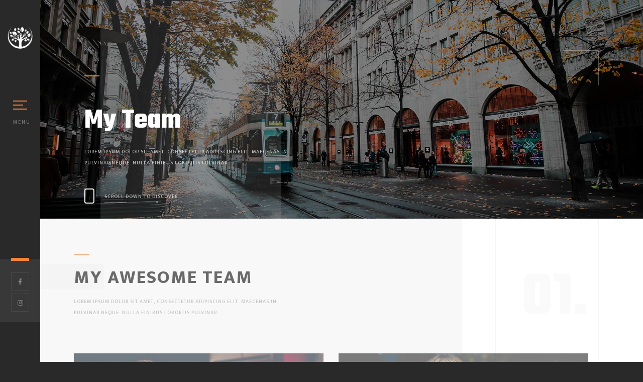

--- FILE ---
content_type: text/html; charset=UTF-8
request_url: https://fithealthgroup.al/team-page-header/
body_size: 41078
content:
<!DOCTYPE html>
<html class="no-js" lang="en-US"> 
<head>
	<meta charset="UTF-8">
		<meta name="viewport" content="width=device-width, initial-scale=1.0, minimum-scale=1.0, maximum-scale=1.0, user-scalable=no">
    <meta name="robots" content="index, follow"/>
	<title>Team  Page Header &#8211; Fit Health Group</title>
<meta name='robots' content='max-image-preview:large' />
<link rel='dns-prefetch' href='//fonts.googleapis.com' />
<link rel="alternate" type="application/rss+xml" title="Fit Health Group &raquo; Feed" href="https://fithealthgroup.al/feed/" />
<link rel="alternate" type="application/rss+xml" title="Fit Health Group &raquo; Comments Feed" href="https://fithealthgroup.al/comments/feed/" />
<link rel="alternate" title="oEmbed (JSON)" type="application/json+oembed" href="https://fithealthgroup.al/wp-json/oembed/1.0/embed?url=https%3A%2F%2Ffithealthgroup.al%2Fteam-page-header%2F" />
<link rel="alternate" title="oEmbed (XML)" type="text/xml+oembed" href="https://fithealthgroup.al/wp-json/oembed/1.0/embed?url=https%3A%2F%2Ffithealthgroup.al%2Fteam-page-header%2F&#038;format=xml" />
<style id='wp-img-auto-sizes-contain-inline-css' type='text/css'>
img:is([sizes=auto i],[sizes^="auto," i]){contain-intrinsic-size:3000px 1500px}
/*# sourceURL=wp-img-auto-sizes-contain-inline-css */
</style>
<style id='wp-emoji-styles-inline-css' type='text/css'>

	img.wp-smiley, img.emoji {
		display: inline !important;
		border: none !important;
		box-shadow: none !important;
		height: 1em !important;
		width: 1em !important;
		margin: 0 0.07em !important;
		vertical-align: -0.1em !important;
		background: none !important;
		padding: 0 !important;
	}
/*# sourceURL=wp-emoji-styles-inline-css */
</style>
<style id='wp-block-library-inline-css' type='text/css'>
:root{--wp-block-synced-color:#7a00df;--wp-block-synced-color--rgb:122,0,223;--wp-bound-block-color:var(--wp-block-synced-color);--wp-editor-canvas-background:#ddd;--wp-admin-theme-color:#007cba;--wp-admin-theme-color--rgb:0,124,186;--wp-admin-theme-color-darker-10:#006ba1;--wp-admin-theme-color-darker-10--rgb:0,107,160.5;--wp-admin-theme-color-darker-20:#005a87;--wp-admin-theme-color-darker-20--rgb:0,90,135;--wp-admin-border-width-focus:2px}@media (min-resolution:192dpi){:root{--wp-admin-border-width-focus:1.5px}}.wp-element-button{cursor:pointer}:root .has-very-light-gray-background-color{background-color:#eee}:root .has-very-dark-gray-background-color{background-color:#313131}:root .has-very-light-gray-color{color:#eee}:root .has-very-dark-gray-color{color:#313131}:root .has-vivid-green-cyan-to-vivid-cyan-blue-gradient-background{background:linear-gradient(135deg,#00d084,#0693e3)}:root .has-purple-crush-gradient-background{background:linear-gradient(135deg,#34e2e4,#4721fb 50%,#ab1dfe)}:root .has-hazy-dawn-gradient-background{background:linear-gradient(135deg,#faaca8,#dad0ec)}:root .has-subdued-olive-gradient-background{background:linear-gradient(135deg,#fafae1,#67a671)}:root .has-atomic-cream-gradient-background{background:linear-gradient(135deg,#fdd79a,#004a59)}:root .has-nightshade-gradient-background{background:linear-gradient(135deg,#330968,#31cdcf)}:root .has-midnight-gradient-background{background:linear-gradient(135deg,#020381,#2874fc)}:root{--wp--preset--font-size--normal:16px;--wp--preset--font-size--huge:42px}.has-regular-font-size{font-size:1em}.has-larger-font-size{font-size:2.625em}.has-normal-font-size{font-size:var(--wp--preset--font-size--normal)}.has-huge-font-size{font-size:var(--wp--preset--font-size--huge)}.has-text-align-center{text-align:center}.has-text-align-left{text-align:left}.has-text-align-right{text-align:right}.has-fit-text{white-space:nowrap!important}#end-resizable-editor-section{display:none}.aligncenter{clear:both}.items-justified-left{justify-content:flex-start}.items-justified-center{justify-content:center}.items-justified-right{justify-content:flex-end}.items-justified-space-between{justify-content:space-between}.screen-reader-text{border:0;clip-path:inset(50%);height:1px;margin:-1px;overflow:hidden;padding:0;position:absolute;width:1px;word-wrap:normal!important}.screen-reader-text:focus{background-color:#ddd;clip-path:none;color:#444;display:block;font-size:1em;height:auto;left:5px;line-height:normal;padding:15px 23px 14px;text-decoration:none;top:5px;width:auto;z-index:100000}html :where(.has-border-color){border-style:solid}html :where([style*=border-top-color]){border-top-style:solid}html :where([style*=border-right-color]){border-right-style:solid}html :where([style*=border-bottom-color]){border-bottom-style:solid}html :where([style*=border-left-color]){border-left-style:solid}html :where([style*=border-width]){border-style:solid}html :where([style*=border-top-width]){border-top-style:solid}html :where([style*=border-right-width]){border-right-style:solid}html :where([style*=border-bottom-width]){border-bottom-style:solid}html :where([style*=border-left-width]){border-left-style:solid}html :where(img[class*=wp-image-]){height:auto;max-width:100%}:where(figure){margin:0 0 1em}html :where(.is-position-sticky){--wp-admin--admin-bar--position-offset:var(--wp-admin--admin-bar--height,0px)}@media screen and (max-width:600px){html :where(.is-position-sticky){--wp-admin--admin-bar--position-offset:0px}}

/*# sourceURL=wp-block-library-inline-css */
</style><style id='global-styles-inline-css' type='text/css'>
:root{--wp--preset--aspect-ratio--square: 1;--wp--preset--aspect-ratio--4-3: 4/3;--wp--preset--aspect-ratio--3-4: 3/4;--wp--preset--aspect-ratio--3-2: 3/2;--wp--preset--aspect-ratio--2-3: 2/3;--wp--preset--aspect-ratio--16-9: 16/9;--wp--preset--aspect-ratio--9-16: 9/16;--wp--preset--color--black: #000000;--wp--preset--color--cyan-bluish-gray: #abb8c3;--wp--preset--color--white: #ffffff;--wp--preset--color--pale-pink: #f78da7;--wp--preset--color--vivid-red: #cf2e2e;--wp--preset--color--luminous-vivid-orange: #ff6900;--wp--preset--color--luminous-vivid-amber: #fcb900;--wp--preset--color--light-green-cyan: #7bdcb5;--wp--preset--color--vivid-green-cyan: #00d084;--wp--preset--color--pale-cyan-blue: #8ed1fc;--wp--preset--color--vivid-cyan-blue: #0693e3;--wp--preset--color--vivid-purple: #9b51e0;--wp--preset--color--lightning-yellow: #F9BF26;--wp--preset--color--color-black: #000;--wp--preset--gradient--vivid-cyan-blue-to-vivid-purple: linear-gradient(135deg,rgb(6,147,227) 0%,rgb(155,81,224) 100%);--wp--preset--gradient--light-green-cyan-to-vivid-green-cyan: linear-gradient(135deg,rgb(122,220,180) 0%,rgb(0,208,130) 100%);--wp--preset--gradient--luminous-vivid-amber-to-luminous-vivid-orange: linear-gradient(135deg,rgb(252,185,0) 0%,rgb(255,105,0) 100%);--wp--preset--gradient--luminous-vivid-orange-to-vivid-red: linear-gradient(135deg,rgb(255,105,0) 0%,rgb(207,46,46) 100%);--wp--preset--gradient--very-light-gray-to-cyan-bluish-gray: linear-gradient(135deg,rgb(238,238,238) 0%,rgb(169,184,195) 100%);--wp--preset--gradient--cool-to-warm-spectrum: linear-gradient(135deg,rgb(74,234,220) 0%,rgb(151,120,209) 20%,rgb(207,42,186) 40%,rgb(238,44,130) 60%,rgb(251,105,98) 80%,rgb(254,248,76) 100%);--wp--preset--gradient--blush-light-purple: linear-gradient(135deg,rgb(255,206,236) 0%,rgb(152,150,240) 100%);--wp--preset--gradient--blush-bordeaux: linear-gradient(135deg,rgb(254,205,165) 0%,rgb(254,45,45) 50%,rgb(107,0,62) 100%);--wp--preset--gradient--luminous-dusk: linear-gradient(135deg,rgb(255,203,112) 0%,rgb(199,81,192) 50%,rgb(65,88,208) 100%);--wp--preset--gradient--pale-ocean: linear-gradient(135deg,rgb(255,245,203) 0%,rgb(182,227,212) 50%,rgb(51,167,181) 100%);--wp--preset--gradient--electric-grass: linear-gradient(135deg,rgb(202,248,128) 0%,rgb(113,206,126) 100%);--wp--preset--gradient--midnight: linear-gradient(135deg,rgb(2,3,129) 0%,rgb(40,116,252) 100%);--wp--preset--font-size--small: 11px;--wp--preset--font-size--medium: 20px;--wp--preset--font-size--large: 36px;--wp--preset--font-size--x-large: 42px;--wp--preset--font-size--normal: 12px;--wp--preset--font-size--huge: 49px;--wp--preset--spacing--20: 0.44rem;--wp--preset--spacing--30: 0.67rem;--wp--preset--spacing--40: 1rem;--wp--preset--spacing--50: 1.5rem;--wp--preset--spacing--60: 2.25rem;--wp--preset--spacing--70: 3.38rem;--wp--preset--spacing--80: 5.06rem;--wp--preset--shadow--natural: 6px 6px 9px rgba(0, 0, 0, 0.2);--wp--preset--shadow--deep: 12px 12px 50px rgba(0, 0, 0, 0.4);--wp--preset--shadow--sharp: 6px 6px 0px rgba(0, 0, 0, 0.2);--wp--preset--shadow--outlined: 6px 6px 0px -3px rgb(255, 255, 255), 6px 6px rgb(0, 0, 0);--wp--preset--shadow--crisp: 6px 6px 0px rgb(0, 0, 0);}:where(.is-layout-flex){gap: 0.5em;}:where(.is-layout-grid){gap: 0.5em;}body .is-layout-flex{display: flex;}.is-layout-flex{flex-wrap: wrap;align-items: center;}.is-layout-flex > :is(*, div){margin: 0;}body .is-layout-grid{display: grid;}.is-layout-grid > :is(*, div){margin: 0;}:where(.wp-block-columns.is-layout-flex){gap: 2em;}:where(.wp-block-columns.is-layout-grid){gap: 2em;}:where(.wp-block-post-template.is-layout-flex){gap: 1.25em;}:where(.wp-block-post-template.is-layout-grid){gap: 1.25em;}.has-black-color{color: var(--wp--preset--color--black) !important;}.has-cyan-bluish-gray-color{color: var(--wp--preset--color--cyan-bluish-gray) !important;}.has-white-color{color: var(--wp--preset--color--white) !important;}.has-pale-pink-color{color: var(--wp--preset--color--pale-pink) !important;}.has-vivid-red-color{color: var(--wp--preset--color--vivid-red) !important;}.has-luminous-vivid-orange-color{color: var(--wp--preset--color--luminous-vivid-orange) !important;}.has-luminous-vivid-amber-color{color: var(--wp--preset--color--luminous-vivid-amber) !important;}.has-light-green-cyan-color{color: var(--wp--preset--color--light-green-cyan) !important;}.has-vivid-green-cyan-color{color: var(--wp--preset--color--vivid-green-cyan) !important;}.has-pale-cyan-blue-color{color: var(--wp--preset--color--pale-cyan-blue) !important;}.has-vivid-cyan-blue-color{color: var(--wp--preset--color--vivid-cyan-blue) !important;}.has-vivid-purple-color{color: var(--wp--preset--color--vivid-purple) !important;}.has-black-background-color{background-color: var(--wp--preset--color--black) !important;}.has-cyan-bluish-gray-background-color{background-color: var(--wp--preset--color--cyan-bluish-gray) !important;}.has-white-background-color{background-color: var(--wp--preset--color--white) !important;}.has-pale-pink-background-color{background-color: var(--wp--preset--color--pale-pink) !important;}.has-vivid-red-background-color{background-color: var(--wp--preset--color--vivid-red) !important;}.has-luminous-vivid-orange-background-color{background-color: var(--wp--preset--color--luminous-vivid-orange) !important;}.has-luminous-vivid-amber-background-color{background-color: var(--wp--preset--color--luminous-vivid-amber) !important;}.has-light-green-cyan-background-color{background-color: var(--wp--preset--color--light-green-cyan) !important;}.has-vivid-green-cyan-background-color{background-color: var(--wp--preset--color--vivid-green-cyan) !important;}.has-pale-cyan-blue-background-color{background-color: var(--wp--preset--color--pale-cyan-blue) !important;}.has-vivid-cyan-blue-background-color{background-color: var(--wp--preset--color--vivid-cyan-blue) !important;}.has-vivid-purple-background-color{background-color: var(--wp--preset--color--vivid-purple) !important;}.has-black-border-color{border-color: var(--wp--preset--color--black) !important;}.has-cyan-bluish-gray-border-color{border-color: var(--wp--preset--color--cyan-bluish-gray) !important;}.has-white-border-color{border-color: var(--wp--preset--color--white) !important;}.has-pale-pink-border-color{border-color: var(--wp--preset--color--pale-pink) !important;}.has-vivid-red-border-color{border-color: var(--wp--preset--color--vivid-red) !important;}.has-luminous-vivid-orange-border-color{border-color: var(--wp--preset--color--luminous-vivid-orange) !important;}.has-luminous-vivid-amber-border-color{border-color: var(--wp--preset--color--luminous-vivid-amber) !important;}.has-light-green-cyan-border-color{border-color: var(--wp--preset--color--light-green-cyan) !important;}.has-vivid-green-cyan-border-color{border-color: var(--wp--preset--color--vivid-green-cyan) !important;}.has-pale-cyan-blue-border-color{border-color: var(--wp--preset--color--pale-cyan-blue) !important;}.has-vivid-cyan-blue-border-color{border-color: var(--wp--preset--color--vivid-cyan-blue) !important;}.has-vivid-purple-border-color{border-color: var(--wp--preset--color--vivid-purple) !important;}.has-vivid-cyan-blue-to-vivid-purple-gradient-background{background: var(--wp--preset--gradient--vivid-cyan-blue-to-vivid-purple) !important;}.has-light-green-cyan-to-vivid-green-cyan-gradient-background{background: var(--wp--preset--gradient--light-green-cyan-to-vivid-green-cyan) !important;}.has-luminous-vivid-amber-to-luminous-vivid-orange-gradient-background{background: var(--wp--preset--gradient--luminous-vivid-amber-to-luminous-vivid-orange) !important;}.has-luminous-vivid-orange-to-vivid-red-gradient-background{background: var(--wp--preset--gradient--luminous-vivid-orange-to-vivid-red) !important;}.has-very-light-gray-to-cyan-bluish-gray-gradient-background{background: var(--wp--preset--gradient--very-light-gray-to-cyan-bluish-gray) !important;}.has-cool-to-warm-spectrum-gradient-background{background: var(--wp--preset--gradient--cool-to-warm-spectrum) !important;}.has-blush-light-purple-gradient-background{background: var(--wp--preset--gradient--blush-light-purple) !important;}.has-blush-bordeaux-gradient-background{background: var(--wp--preset--gradient--blush-bordeaux) !important;}.has-luminous-dusk-gradient-background{background: var(--wp--preset--gradient--luminous-dusk) !important;}.has-pale-ocean-gradient-background{background: var(--wp--preset--gradient--pale-ocean) !important;}.has-electric-grass-gradient-background{background: var(--wp--preset--gradient--electric-grass) !important;}.has-midnight-gradient-background{background: var(--wp--preset--gradient--midnight) !important;}.has-small-font-size{font-size: var(--wp--preset--font-size--small) !important;}.has-medium-font-size{font-size: var(--wp--preset--font-size--medium) !important;}.has-large-font-size{font-size: var(--wp--preset--font-size--large) !important;}.has-x-large-font-size{font-size: var(--wp--preset--font-size--x-large) !important;}
/*# sourceURL=global-styles-inline-css */
</style>

<style id='classic-theme-styles-inline-css' type='text/css'>
/*! This file is auto-generated */
.wp-block-button__link{color:#fff;background-color:#32373c;border-radius:9999px;box-shadow:none;text-decoration:none;padding:calc(.667em + 2px) calc(1.333em + 2px);font-size:1.125em}.wp-block-file__button{background:#32373c;color:#fff;text-decoration:none}
/*# sourceURL=/wp-includes/css/classic-themes.min.css */
</style>
<link rel='stylesheet' id='redux-extendify-styles-css' href='https://fithealthgroup.al/wp-content/plugins/redux-framework/redux-core/assets/css/extendify-utilities.css?ver=4.4.0' type='text/css' media='all' />
<link rel='stylesheet' id='contact-form-7-css' href='https://fithealthgroup.al/wp-content/plugins/contact-form-7/includes/css/styles.css?ver=5.7.5.1' type='text/css' media='all' />
<link rel='stylesheet' id='nastik-main-css' href='https://fithealthgroup.al/wp-content/themes/nastik/style.css?ver=6.9' type='text/css' media='all' />
<link rel='stylesheet' id='nastik-reset-css' href='https://fithealthgroup.al/wp-content/themes/nastik/includes/css/reset.css?ver=6.9' type='text/css' media='all' />
<link rel='stylesheet' id='nastik-plugins-css' href='https://fithealthgroup.al/wp-content/themes/nastik/includes/css/plugins.css?ver=6.9' type='text/css' media='all' />
<link rel='stylesheet' id='nastik-style-css' href='https://fithealthgroup.al/wp-content/themes/nastik/includes/css/style.css?ver=6.9' type='text/css' media='all' />
<link rel='stylesheet' id='nastik-color-css' href='https://fithealthgroup.al/wp-content/themes/nastik/includes/css/color.css?ver=6.9' type='text/css' media='all' />
<link rel='stylesheet' id='nastik-yourstyle-css' href='https://fithealthgroup.al/wp-content/themes/nastik/includes/css/yourstyle.css?ver=6.9' type='text/css' media='all' />
<link rel='stylesheet' id='nastik_fonts-css' href='//fonts.googleapis.com/css?family=Mukta%3A300%2C400%2C500%2C600%2C700%2C800%7CTeko%3A400%2C500%2C600%2C700&#038;display=swap&#038;ver=1.0.0' type='text/css' media='all' />
<link rel='stylesheet' id='js_composer_front-css' href='https://fithealthgroup.al/wp-content/plugins/js_composer/assets/css/js_composer.min.css?ver=6.10.0' type='text/css' media='all' />
<script type="text/javascript" src="https://fithealthgroup.al/wp-includes/js/jquery/jquery.min.js?ver=3.7.1" id="jquery-core-js"></script>
<script type="text/javascript" src="https://fithealthgroup.al/wp-includes/js/jquery/jquery-migrate.min.js?ver=3.4.1" id="jquery-migrate-js"></script>
<link rel="https://api.w.org/" href="https://fithealthgroup.al/wp-json/" /><link rel="alternate" title="JSON" type="application/json" href="https://fithealthgroup.al/wp-json/wp/v2/pages/195" /><link rel="EditURI" type="application/rsd+xml" title="RSD" href="https://fithealthgroup.al/xmlrpc.php?rsd" />
<meta name="generator" content="WordPress 6.9" />
<link rel="canonical" href="https://fithealthgroup.al/team-page-header/" />
<link rel='shortlink' href='https://fithealthgroup.al/?p=195' />
<meta name="generator" content="Redux 4.4.0" /><meta name="generator" content="Powered by WPBakery Page Builder - drag and drop page builder for WordPress."/>
<meta name="generator" content="Powered by Slider Revolution 6.6.12 - responsive, Mobile-Friendly Slider Plugin for WordPress with comfortable drag and drop interface." />
<link rel="icon" href="https://fithealthgroup.al/wp-content/uploads/2023/04/cropped-pema-logo-1-32x32.png" sizes="32x32" />
<link rel="icon" href="https://fithealthgroup.al/wp-content/uploads/2023/04/cropped-pema-logo-1-192x192.png" sizes="192x192" />
<link rel="apple-touch-icon" href="https://fithealthgroup.al/wp-content/uploads/2023/04/cropped-pema-logo-1-180x180.png" />
<meta name="msapplication-TileImage" content="https://fithealthgroup.al/wp-content/uploads/2023/04/cropped-pema-logo-1-270x270.png" />
<script>function setREVStartSize(e){
			//window.requestAnimationFrame(function() {
				window.RSIW = window.RSIW===undefined ? window.innerWidth : window.RSIW;
				window.RSIH = window.RSIH===undefined ? window.innerHeight : window.RSIH;
				try {
					var pw = document.getElementById(e.c).parentNode.offsetWidth,
						newh;
					pw = pw===0 || isNaN(pw) || (e.l=="fullwidth" || e.layout=="fullwidth") ? window.RSIW : pw;
					e.tabw = e.tabw===undefined ? 0 : parseInt(e.tabw);
					e.thumbw = e.thumbw===undefined ? 0 : parseInt(e.thumbw);
					e.tabh = e.tabh===undefined ? 0 : parseInt(e.tabh);
					e.thumbh = e.thumbh===undefined ? 0 : parseInt(e.thumbh);
					e.tabhide = e.tabhide===undefined ? 0 : parseInt(e.tabhide);
					e.thumbhide = e.thumbhide===undefined ? 0 : parseInt(e.thumbhide);
					e.mh = e.mh===undefined || e.mh=="" || e.mh==="auto" ? 0 : parseInt(e.mh,0);
					if(e.layout==="fullscreen" || e.l==="fullscreen")
						newh = Math.max(e.mh,window.RSIH);
					else{
						e.gw = Array.isArray(e.gw) ? e.gw : [e.gw];
						for (var i in e.rl) if (e.gw[i]===undefined || e.gw[i]===0) e.gw[i] = e.gw[i-1];
						e.gh = e.el===undefined || e.el==="" || (Array.isArray(e.el) && e.el.length==0)? e.gh : e.el;
						e.gh = Array.isArray(e.gh) ? e.gh : [e.gh];
						for (var i in e.rl) if (e.gh[i]===undefined || e.gh[i]===0) e.gh[i] = e.gh[i-1];
											
						var nl = new Array(e.rl.length),
							ix = 0,
							sl;
						e.tabw = e.tabhide>=pw ? 0 : e.tabw;
						e.thumbw = e.thumbhide>=pw ? 0 : e.thumbw;
						e.tabh = e.tabhide>=pw ? 0 : e.tabh;
						e.thumbh = e.thumbhide>=pw ? 0 : e.thumbh;
						for (var i in e.rl) nl[i] = e.rl[i]<window.RSIW ? 0 : e.rl[i];
						sl = nl[0];
						for (var i in nl) if (sl>nl[i] && nl[i]>0) { sl = nl[i]; ix=i;}
						var m = pw>(e.gw[ix]+e.tabw+e.thumbw) ? 1 : (pw-(e.tabw+e.thumbw)) / (e.gw[ix]);
						newh =  (e.gh[ix] * m) + (e.tabh + e.thumbh);
					}
					var el = document.getElementById(e.c);
					if (el!==null && el) el.style.height = newh+"px";
					el = document.getElementById(e.c+"_wrapper");
					if (el!==null && el) {
						el.style.height = newh+"px";
						el.style.display = "block";
					}
				} catch(e){
					console.log("Failure at Presize of Slider:" + e)
				}
			//});
		  };</script>
<style id="nastik-dynamic-css" title="dynamic-css" class="redux-options-output">body{font-display:swap;}p, .main-about-text-area{font-display:swap;}.page-load_bg span{font-display:swap;}.btn, .vc-section button, .vc-section input[type=submit]{font-display:swap;}.fixed-column-tilte{font-display:swap;}.menu-button-text, .folio-btn-tooltip, .search-btn span, .blog-search-wrap input, .share-title{font-display:swap;}.ns-text-logo{font-display:swap;}.sliding-menu a{font-display:swap;}.sliding-menu a:hover{font-display:swap;}.current-menu-parent > a, .current-menu-item > a{font-display:swap;}.page-scroll-nav li a{font-display:swap;}.nav-search input{font-display:swap;}.half-hero-wrap h1, .hero-section .section-title h2, .hero-title .section-title h2, .half-hero-wrap .hero-intro-title{font-display:swap;}.hero-section .section-title p, .hero-title .section-title p, .section-title_category, .half-hero-wrap h4, .section-title_category a{font-display:swap;}.carousel-title-wrap h2, .carousel-title-wrap h2 a {font-display:swap;}.carousel-title-wrap p{font-display:swap;}.single-page-title h1, .fixed-column-tilte{font-display:swap;}.single-page-title p {font-display:swap;}.scroll-down-wrap span{font-display:swap;}.section-title h3, .small-section-title h3{font-display:swap;}.split-sceen-content_title p, .section-title p, .single-page-title p{font-display:swap;}.inline-facts-wrap h6{font-display:swap;}.inline-facts-wrap .num{font-display:swap;}.team-info h3{font-display:swap;}.team-info h4{font-display:swap;}.team-info p{font-display:swap;}.testi-item h3{font-display:swap;}.testi-item p{font-display:swap;}.teti-link{font-display:swap;}.pr-subtitle{font-display:swap;}.biography-text p{font-display:swap;}.pr-view{font-display:swap;}.pr-list li, .cont-det-wrap li, .serv-price-wrap{font-display:swap;}.custom-skillbar-title span, .skill-bar-percent{font-display:swap;}.post .section-title h3 , .post .section-title h3 a{font-display:swap;}.post-header span, .post-header a{font-display:swap;}.post-opt li, .post-opt li a{font-display:swap;}.post p{font-display:swap;}.post .btn{font-display:swap;}.widget li a, .widget li {font-display:swap;}.accordion-inner, .accordion-inner p{font-display:swap;}.accordion a.toggle.act-accordion{font-display:swap;}.project-details ul li span{font-display:swap;}.project-details ul li{font-display:swap;}.content-nav li a.ln, .content-nav li a.rn{font-display:swap;}.footer-title{font-display:swap;}.footer-widget li, .footer-widget li a, .footer-contacts li{font-display:swap;}.footer-widget p{font-display:swap;}.policy-box, .policy-box p{font-display:swap;}.to-top-btn{font-display:swap;}</style> 
 <style type="text/css" class="nastik-custom-dynamic-css">
 .element{display:none;}

 </style>
 
 
 <noscript><style> .wpb_animate_when_almost_visible { opacity: 1; }</style></noscript><link rel='stylesheet' id='rs-plugin-settings-css' href='https://fithealthgroup.al/wp-content/plugins/revslider/public/assets/css/rs6.css?ver=6.6.12' type='text/css' media='all' />
<style id='rs-plugin-settings-inline-css' type='text/css'>
#rs-demo-id {}
/*# sourceURL=rs-plugin-settings-inline-css */
</style>
</head>
<body class="wp-singular page-template-default page page-id-195 wp-embed-responsive wp-theme-nastik wpb-js-composer js-comp-ver-6.10.0 vc_responsive">
<!--loader-->
        <div class="loader-wrap color-bg">
            <div class="loader-bg"></div>
            <div class="loader-inner">
                <div class="loader"></div>
            </div>
        </div>
        <!--loader end-->
        <!-- Main  -->
        <div id="main">
            <!-- header-->
            <header class="main-header">
				                <a href="https://fithealthgroup.al/" class="logo-holder ajax"><img src="https://fithealthgroup.al/wp-content/uploads/2023/04/pema-logo.png" class="nastik-small-logo" alt="Fit Health Group"></a>
								                <!-- nav-button-wrap-->
                <div class="nav-button nav-button-parent but-hol">
                    <span  class="nos"></span>
                    <span class="ncs"></span>
                    <span class="nbs"></span>
                    <div class="menu-button-text">Menu</div>
                </div>
								                <!-- nav-button-wrap end-->
                <div class="header-social">
                    <ul >
                                                <li><a target="_blank" href="#"><i class="fab fa-facebook-f"></i></a></li>
												
												
												
												
												
												
												
												
												
												
						                        <li><a target="_blank" href="#"><i class="fab fa-instagram"></i></a></li>
												
																								 
                    </ul>
                </div>
												            </header>
            <!-- header end -->
            <!-- wrapper -->
            <div id="wrapper">
			<!-- content-holder  -->	
                
				<div class="content-holder scroll-content" data-pagetitle="Team  Page Header">
							<!-- nav-holder-->
                    <div class="nav-holder but-hol">
                        <div class="nav-scroll-bar-wrap fl-wrap">
							                            <a href="https://fithealthgroup.al/" class="ajax logo_menu"><img src="https://fithealthgroup.al/wp-content/uploads/2023/04/pema-logo.png" alt="Fit Health Group"></a>
							                            <div class="nav-container fl-wrap">
                                <!-- nav -->
                                <nav class="nav-inner" id="menu">
                                    <ul>
									<li id="menu-item-239" class="menu-item menu-item-type-custom menu-item-object-custom"><a href="#" class="ajax">Home</a></li>
<li id="menu-item-438" class="menu-item menu-item-type-custom menu-item-object-custom"><a target="_blank" href="http://www.fithealth.al" class="ajax">Fit Health Clinic</a></li>
<li id="menu-item-436" class="menu-item menu-item-type-custom menu-item-object-custom"><a target="_blank" href="https://fithealthpharmacy.al/" class="ajax">Fit Health Farmaci</a></li>
<li id="menu-item-445" class="menu-item menu-item-type-custom menu-item-object-custom"><a href="https://fithealthcatering.al/" class="ajax">Fit Health Catering</a></li>
                                    </ul>
                                </nav>
                                <!-- nav end-->
                            </div>
                        </div>
						                        <div class="share-wrapper">
												<span class="share-title">Share : </span>
						                        <div class="share-container"></div>
                        </div>
						                        <div class="nav-holder-line"></div>
                    </div>
                    <div class="nav-holder-dec color-bg"></div>
                    <div class="nav-overlay"></div>
                    <!-- nav-holder end -->  
                    		 
		 		  <!--content -->
                    <div class="content">
                        <!-- section  --> 
												                        <section class="header-section hidden-section" data-scrollax-parent="true">
                            <div class="bg par-elem"  data-bg="https://fithealthgroup.al/wp-content/uploads/2019/10/13.jpg" data-scrollax="properties: { translateY: '30%' }"></div>
                            <div class="overlay"></div>
                            <div class="container">
                                <div class="single-page-title hiddec-anim fl-wrap">
                                    	
                                    <h1>My Team</h1>
																			
                                    <p>LOREM IPSUM DOLOR SIT AMET, CONSECTETUR ADIPISCING ELIT. MAECENAS IN PULVINAR NEQUE. NULLA FINIBUS LOBORTIS PULVINAR.  </p>
									                                </div>
                                <div class="hero-corner"></div>
                                <div class="scroll-down-wrap hiddec-anim">
                                    <div class="mousey">
                                        <div class="scroller"></div>
                                    </div>
                                    <span>Scroll down  to discover</span>
                                </div>
                            </div>
                            <div class="fcw-dec"></div>
                        </section>
                        <!-- section end --> 
                        <!-- section --> 
                        <section class="no-bottom-padding">
                                                            <div class="col-wc_dec"></div>
																                            <div class="container  wr-default-page">
                                												<div class="clear"></div><section  class=" vc-section bot-element" style="padding-top:0px!important; padding-bottom:0px!important;""><div class="container-disable"><div class="section-title fl-wrap"><h3> My Awesome Team</h3><p>Lorem ipsum dolor sit amet, consectetur adipiscing elit. Maecenas in pulvinar neque. Nulla finibus lobortis pulvinar.  </p></div><div class="row"><div class="wpb_column vc_column_container vc_col-sm-6"><div class="vc_column-inner"><div class="wpb_wrapper"><div class="team-box"><div class="team-photo"><div class="overlay"></div><img decoding="async" src="https://fithealthgroup.al/wp-content/uploads/2019/10/1-6-604x400.jpg" alt="David Gray" class="respimg"><a href="mailto:admin@yourdomain.com" class="team-contact_btn color-bg"><i class="fal fa-envelope"></i></a></div><div class="team-info"><h3><a href="#">David Gray</a></h3><h4>CEO / ARCHITECT</h4><p>Lorem ipsum dolor sit amet, consectetur adipiscing elit, sed do eiusmod tempor incididunt ut labore et dolore magna aliqua.  </p></div><ul class="team-social"><li><a href="#" target="_blank"><i class="fab fa-facebook-f"></i></a></li><li><a href="#" target="_blank"><i class="fab fa-instagram"></i></a></li><li><a href="#" target="_blank"><i class="fab fa-twitter"></i></a></li><li><a href="#" target="_blank"><i class="fab fa-vk"></i></a></li></ul></div><div class="team-box"><div class="team-photo"><div class="overlay"></div><img decoding="async" src="https://fithealthgroup.al/wp-content/uploads/2019/10/3-6-604x400.jpg" alt="Kevin Brunt" class="respimg"><a href="mailto:admin@yourdomain.com" class="team-contact_btn color-bg"><i class="fal fa-envelope"></i></a></div><div class="team-info"><h3><a href="#">Kevin Brunt</a></h3><h4>ARCHITECT / DESIGNER</h4><p>Lorem ipsum dolor sit amet, consectetur adipiscing elit, sed do eiusmod tempor incididunt ut labore et dolore magna aliqua.  </p></div><ul class="team-social"><li><a href="#" target="_blank"><i class="fab fa-facebook-f"></i></a></li><li><a href="#" target="_blank"><i class="fab fa-instagram"></i></a></li><li><a href="#" target="_blank"><i class="fab fa-twitter"></i></a></li><li><a href="#" target="_blank"><i class="fab fa-vk"></i></a></li></ul></div></div></div></div><div class="wpb_column vc_column_container vc_col-sm-6"><div class="vc_column-inner"><div class="wpb_wrapper"><div class="team-box"><div class="team-photo"><div class="overlay"></div><img decoding="async" src="https://fithealthgroup.al/wp-content/uploads/2019/10/2-5-604x400.jpg" alt="Alica Limishko" class="respimg"><a href="mailto:admin@yourdomain.com" class="team-contact_btn color-bg"><i class="fal fa-envelope"></i></a></div><div class="team-info"><h3><a href="#">Alica Limishko</a></h3><h4>ARCHITECT / DESIGNER</h4><p>Lorem ipsum dolor sit amet, consectetur adipiscing elit, sed do eiusmod tempor incididunt ut labore et dolore magna aliqua.  </p></div><ul class="team-social"><li><a href="#" target="_blank"><i class="fab fa-facebook-f"></i></a></li><li><a href="#" target="_blank"><i class="fab fa-instagram"></i></a></li><li><a href="#" target="_blank"><i class="fab fa-twitter"></i></a></li><li><a href="#" target="_blank"><i class="fab fa-vk"></i></a></li></ul></div><div class="team-box"><div class="team-photo"><div class="overlay"></div><img decoding="async" src="https://fithealthgroup.al/wp-content/uploads/2019/10/4-3-604x400.jpg" alt="Olivia Edminton" class="respimg"><a href="mailto:admin@yourdomain.com" class="team-contact_btn color-bg"><i class="fal fa-envelope"></i></a></div><div class="team-info"><h3><a href="#">Olivia Edminton</a></h3><h4>PHOTOGRAPHER / DESIGNER</h4><p>Lorem ipsum dolor sit amet, consectetur adipiscing elit, sed do eiusmod tempor incididunt ut labore et dolore magna aliqua.  </p></div><ul class="team-social"><li><a href="#" target="_blank"><i class="fab fa-facebook-f"></i></a></li><li><a href="#" target="_blank"><i class="fab fa-instagram"></i></a></li><li><a href="#" target="_blank"><i class="fab fa-twitter"></i></a></li><li><a href="#" target="_blank"><i class="fab fa-vk"></i></a></li></ul></div></div></div></div></div><div class="sec-number">01.</div> </div></section>
                               								 
                            </div>
                            <div class="clearfix"></div>
                            <div class="order-wrap  hiddec-anim fl-wrap">
							                                <div class="container">
								                                    <div class="order-wrap-container fl-wrap">
                                        <div class="pr-bg pr-bg-white"></div>
                                        <h4>Want to be part of a team ? </h4>
                                        <a href="http://nastik.webredox.net/contact/" class="ajax btn color-bg">Get In Touch</a>
                                    </div>
									                                </div>
                            </div>
							                                <div class="sec-lines"></div>
							                                                            <div class="col-wc_dec col-wc_dec2 col-wc_dec3"></div>
							                        </section>
                    </div>
                    <!--content  end -->
                    <div class="limit-box fl-wrap"></div>		        
 					                </div>
                <!-- content-holder end -->
            </div>
            <!--wrapper end -->
            <!-- cursor-->
									            <div class="element">
                <div class="element-item" data-mouseback="#F68338" data-mouseborder="#F68338"></div>
            </div>
            <!-- cursor end-->          
        </div>
        <!-- Main end -->
		<div class="gallery-items hidden"></div>

		<script>
			window.RS_MODULES = window.RS_MODULES || {};
			window.RS_MODULES.modules = window.RS_MODULES.modules || {};
			window.RS_MODULES.waiting = window.RS_MODULES.waiting || [];
			window.RS_MODULES.defered = true;
			window.RS_MODULES.moduleWaiting = window.RS_MODULES.moduleWaiting || {};
			window.RS_MODULES.type = 'compiled';
		</script>
		<script type="speculationrules">
{"prefetch":[{"source":"document","where":{"and":[{"href_matches":"/*"},{"not":{"href_matches":["/wp-*.php","/wp-admin/*","/wp-content/uploads/*","/wp-content/*","/wp-content/plugins/*","/wp-content/themes/nastik/*","/*\\?(.+)"]}},{"not":{"selector_matches":"a[rel~=\"nofollow\"]"}},{"not":{"selector_matches":".no-prefetch, .no-prefetch a"}}]},"eagerness":"conservative"}]}
</script>
<script type="text/html" id="wpb-modifications"></script><script type="text/javascript" src="https://fithealthgroup.al/wp-content/plugins/contact-form-7/includes/swv/js/index.js?ver=5.7.5.1" id="swv-js"></script>
<script type="text/javascript" id="contact-form-7-js-extra">
/* <![CDATA[ */
var wpcf7 = {"api":{"root":"https://fithealthgroup.al/wp-json/","namespace":"contact-form-7/v1"}};
//# sourceURL=contact-form-7-js-extra
/* ]]> */
</script>
<script type="text/javascript" src="https://fithealthgroup.al/wp-content/plugins/contact-form-7/includes/js/index.js?ver=5.7.5.1" id="contact-form-7-js"></script>
<script type="text/javascript" src="https://fithealthgroup.al/wp-content/plugins/revslider/public/assets/js/rbtools.min.js?ver=6.6.12" defer async id="tp-tools-js"></script>
<script type="text/javascript" src="https://fithealthgroup.al/wp-content/plugins/revslider/public/assets/js/rs6.min.js?ver=6.6.12" defer async id="revmin-js"></script>
<script type="text/javascript" src="https://fithealthgroup.al/wp-content/themes/nastik/includes/js/plugins.js?ver=1.0" id="nastik-plugins-js"></script>
<script type="text/javascript" src="https://fithealthgroup.al/wp-content/themes/nastik/includes/js/scripts.js?ver=1.0" id="nastik-scripts-js"></script>
<script type="text/javascript" src="https://fithealthgroup.al/wp-content/themes/nastik/includes/js/disableajx.js?ver=1.0" id="nastik-ajax-js"></script>
<script type="text/javascript" src="https://fithealthgroup.al/wp-includes/js/comment-reply.min.js?ver=6.9" id="comment-reply-js" async="async" data-wp-strategy="async" fetchpriority="low"></script>
<script type="text/javascript" src="https://fithealthgroup.al/wp-content/plugins/js_composer/assets/js/dist/js_composer_front.min.js?ver=6.10.0" id="wpb_composer_front_js-js"></script>
<script id="wp-emoji-settings" type="application/json">
{"baseUrl":"https://s.w.org/images/core/emoji/17.0.2/72x72/","ext":".png","svgUrl":"https://s.w.org/images/core/emoji/17.0.2/svg/","svgExt":".svg","source":{"concatemoji":"https://fithealthgroup.al/wp-includes/js/wp-emoji-release.min.js?ver=6.9"}}
</script>
<script type="module">
/* <![CDATA[ */
/*! This file is auto-generated */
const a=JSON.parse(document.getElementById("wp-emoji-settings").textContent),o=(window._wpemojiSettings=a,"wpEmojiSettingsSupports"),s=["flag","emoji"];function i(e){try{var t={supportTests:e,timestamp:(new Date).valueOf()};sessionStorage.setItem(o,JSON.stringify(t))}catch(e){}}function c(e,t,n){e.clearRect(0,0,e.canvas.width,e.canvas.height),e.fillText(t,0,0);t=new Uint32Array(e.getImageData(0,0,e.canvas.width,e.canvas.height).data);e.clearRect(0,0,e.canvas.width,e.canvas.height),e.fillText(n,0,0);const a=new Uint32Array(e.getImageData(0,0,e.canvas.width,e.canvas.height).data);return t.every((e,t)=>e===a[t])}function p(e,t){e.clearRect(0,0,e.canvas.width,e.canvas.height),e.fillText(t,0,0);var n=e.getImageData(16,16,1,1);for(let e=0;e<n.data.length;e++)if(0!==n.data[e])return!1;return!0}function u(e,t,n,a){switch(t){case"flag":return n(e,"\ud83c\udff3\ufe0f\u200d\u26a7\ufe0f","\ud83c\udff3\ufe0f\u200b\u26a7\ufe0f")?!1:!n(e,"\ud83c\udde8\ud83c\uddf6","\ud83c\udde8\u200b\ud83c\uddf6")&&!n(e,"\ud83c\udff4\udb40\udc67\udb40\udc62\udb40\udc65\udb40\udc6e\udb40\udc67\udb40\udc7f","\ud83c\udff4\u200b\udb40\udc67\u200b\udb40\udc62\u200b\udb40\udc65\u200b\udb40\udc6e\u200b\udb40\udc67\u200b\udb40\udc7f");case"emoji":return!a(e,"\ud83e\u1fac8")}return!1}function f(e,t,n,a){let r;const o=(r="undefined"!=typeof WorkerGlobalScope&&self instanceof WorkerGlobalScope?new OffscreenCanvas(300,150):document.createElement("canvas")).getContext("2d",{willReadFrequently:!0}),s=(o.textBaseline="top",o.font="600 32px Arial",{});return e.forEach(e=>{s[e]=t(o,e,n,a)}),s}function r(e){var t=document.createElement("script");t.src=e,t.defer=!0,document.head.appendChild(t)}a.supports={everything:!0,everythingExceptFlag:!0},new Promise(t=>{let n=function(){try{var e=JSON.parse(sessionStorage.getItem(o));if("object"==typeof e&&"number"==typeof e.timestamp&&(new Date).valueOf()<e.timestamp+604800&&"object"==typeof e.supportTests)return e.supportTests}catch(e){}return null}();if(!n){if("undefined"!=typeof Worker&&"undefined"!=typeof OffscreenCanvas&&"undefined"!=typeof URL&&URL.createObjectURL&&"undefined"!=typeof Blob)try{var e="postMessage("+f.toString()+"("+[JSON.stringify(s),u.toString(),c.toString(),p.toString()].join(",")+"));",a=new Blob([e],{type:"text/javascript"});const r=new Worker(URL.createObjectURL(a),{name:"wpTestEmojiSupports"});return void(r.onmessage=e=>{i(n=e.data),r.terminate(),t(n)})}catch(e){}i(n=f(s,u,c,p))}t(n)}).then(e=>{for(const n in e)a.supports[n]=e[n],a.supports.everything=a.supports.everything&&a.supports[n],"flag"!==n&&(a.supports.everythingExceptFlag=a.supports.everythingExceptFlag&&a.supports[n]);var t;a.supports.everythingExceptFlag=a.supports.everythingExceptFlag&&!a.supports.flag,a.supports.everything||((t=a.source||{}).concatemoji?r(t.concatemoji):t.wpemoji&&t.twemoji&&(r(t.twemoji),r(t.wpemoji)))});
//# sourceURL=https://fithealthgroup.al/wp-includes/js/wp-emoji-loader.min.js
/* ]]> */
</script>
</body>
</html>	 



--- FILE ---
content_type: text/css
request_url: https://fithealthgroup.al/wp-content/themes/nastik/includes/css/style.css?ver=6.9
body_size: 84738
content:
@charset "utf-8";

/*======================================
 [ -Main Stylesheet-
  Theme: Nastik
  Version: 1.0
  Last change: 28/09/2019 ]
 ++ Fonts ++
++ General Style ++
++ Loader++
++ Header ++
++ Navigation ++
++ Footer ++
++ Section ++
++ Portfolio ++
++ Contacts ++
++ Blog ++
++ 404 ++
++ Responsive ++
/*-------------Fonts---------------------------------------*/

/*-------------General Style---------------------------------------*/

html {
	overflow-x: hidden !important;
	height: 100%;
 
}
body {
	margin: 0;
	padding: 0;
	font-weight: 400;
	font-size: 13px;
	height: 100%;
	text-align: center;
	background: #292929;
	color: #000;
	font-family: 'Mukta', sans-serif;
}
@-o-viewport {
	width: device-width;
}
@-ms-viewport {
	width: device-width;
}
@viewport {
	width: device-width;
}
/* ---------Page preload--------------------------------------*/
.loader-wrap {
	position:fixed;
	top:0;
	left:0;
	width:100%;
	bottom:0;
	overflow:hidden;
	z-index:100;
}
.loader-bg {
	position:absolute;
	top:0;
	left:0;
	width:100%;
	bottom:0;
	z-index:1;
    background: #292929;
}
.loader-inner {
	position:absolute;
	left:50%;
	top:50%;
	margin:-25px 0 0 -25px;
    transform: translateY(0);
	width: 50px;
	height: 50px;
	z-index:2;
}
.loader {
	float:left;
	width: 50px;
	height: 50px;
	border-left:10px solid #404040;
	animation: load8 1.1s infinite linear;
}
.loader , .loader:after {
	border-radius: 50%;
	width: 40px;
	height: 40px;
}
@-webkit-keyframes load8 {
  0% {
    transform: rotate(0deg);
  }
  100% {
    transform: rotate(360deg);
  }
}
@keyframes load8 {
  0% {
    transform: rotate(0deg);
  }
  100% {
    transform: rotate(360deg);
  }
}
.page-load {
	position:fixed;
	top:0;
	left:70px;
	right:0;
	bottom:0;
	z-index:19;
	display:none;
	 -webkit-transform: translate3d(0,0,0);
}
.page-load_bg  , .page-load_bg2 {
	position:absolute;
	right:0;
	left:0;
	bottom:0;
	top:100%;
	z-index:3;
	overflow:hidden;
	background:#212121;
}
.page-load_bg2 {
	z-index:2;
}
.page-load_bg span{
	position:absolute;
	left:0;
	bottom:20%;
	width:100%;
	color:#fff;
	font-size:34px;
	z-index:20;
	opacity:0;
	font-weight:800;
    transform: translateY(150px);
	text-transform:uppercase;
	font-family: 'Teko', sans-serif;
	display:block; 
}
.page-load_bg span:before {
	content:'';
	position:absolute;
	left:50%;
	width:50px;
	height:2px;
	top:-20px;
	margin-left:-25px;
}
/*--------------Typography--------------------------------------*/
p {
    font-size: 12px;
    line-height: 24px;
    padding-bottom: 10px;
    font-weight: 500;
    color: #5e646a;
    text-align: left;
}
blockquote {
	float: left;
	padding: 10px 20px;
	margin: 0 0 20px;
	font-size: 17.5px;
	border-left: 15px solid #eee;
	position: relative;
}
blockquote:before {
	font-family: Font Awesome\ 5 Pro;
	content: "\f10e";
	position: absolute;
	color: #ccc;
	bottom: 3px;
	font-size: 43px;
	right: 6px;
	opacity: 0.4
}
blockquote p {
	font-family: Georgia, "Times New Roman", Times, serif;
	font-style: italic;
	color: #666;
}
.bold-title {
	margin: 15px 0;
	font-size: 24px;
	text-align: left;
	font-weight: 600;
}
/*--------------General--------------------------------------*/
#main {
	height: 100%;
	width: 100%;
	position: absolute;
	top: 0;
	left: 0;
	z-index: 2;
	opacity: 1;
}
.fl-wrap {
	float: left;
	width: 100%;
	position: relative;
}
.content {
	float: left;
	width: 100%;
	position: relative;
	background:#fff;
	z-index: 5;
	overflow:hidden;
}
.container {
	max-width: 1024px;
	width: 92%;
	margin: 0 auto;
	position: relative;
	z-index: 5;
}
#wrapper {
	position: absolute;
	top: 0;
	left:80px;
	right: 0;
	bottom: 0;
	z-index: 3;
}
.content-holder {
	position:absolute;
	top:0;
	left:0;
	width:100%;
	height:100%;
}
.full-height {
	height:100%;
}
.respimg {
	width: 100%;
	height: auto;
}
.bg {
	position: absolute;
	top: 0;
	left: 0;
	width: 100%;
	height: 100%;
	z-index: 1;
	background-size: cover;
	background-attachment: scroll;
	background-position: center;
	background-repeat: repeat;
	background-origin: content-box;
}
.overlay {
	position: absolute;
	top: 0;
	left: 0;
	width: 100%;
	height: 100%;
	background: #000;
	opacity: 0.4;
	z-index: 3;
}
.dark-bg , .dark-content  , .fcw-dec{
	background:#292929; 
}
.dark-bg:before {
	content:'';
	position:absolute;
	right:0;
	background:#383838;
	top:0;
	bottom:0;
	width:30%;
}
.bot-element    , .hiddec-anim  {
    transform: translateX(-50px);
    opacity: 0;
}
.fcw-title  , .sin-anim{
    transform: translateY(50px);
    opacity: 0;
}
.fixed-top-panel {
    transform: translateY(-150px);
}
.fcw-dec {
	position:absolute;
	left:0;
	right:0;
	height:100%;
	z-index:100;
	top:0;
}
.pr-bg , .pr-bg2 {
	background: #212121;
	position:absolute;
	left:0;
	right:0;
	top:0;
	bottom:0;
	overflow:hidden;
	z-index:100;
}
.pr-bg.pr-bg-white {
	background:#fff;
}
/*------btn------------------------------------------------*/
.btn {
	padding: 15px 35px;
    cursor: pointer;
    background: #292929;
    -webkit-appearance: none;
    position: relative;
    color: #fff;
    font-size: 10px;
	letter-spacing:1px;
	text-transform:uppercase;
    font-weight: 700;
	display:inline-block;
}
.btn:after {
	content:'';
	position:absolute;
	top:0;
	left:0;
	width:4px;
	height:100%;
	background:#292929;
}
.btn:before {
	content:'';
	position:absolute;
	right:15px;
	top:50%;
	width:0;
	height:1px;
	background:#fff;
}
.btn:before , .btn , .follow-wrap_title i , .btn:after  {
	transition: all 0.3s ease-in-out;
}
.btn:hover{
	padding-right:55px;
	color:rgba(255,255,255,0.71);
}
.btn:hover:before , .btn:hover:after {
	width:10px;
}
.fl-btn {
	float:left;
	margin-top:20px;
}
/* ------header------------------------------------------------------------ */
.main-header {
	position:fixed;
	top:0;
	left:0;
	width:80px;
	bottom:0;
	z-index:20;
	background:#292929;
 	-webkit-transform: translate3d(0,0,0);
}
.main-header:before {
	content:'';
	position:absolute;
	left:10px;
	width:60px;
	height:1px;
	bottom:180px;
	background:rgba(255,255,255,0.1)
}
.logo-holder {
	position:absolute;
	top:50px;
	left:15px;
	z-index:5
}
.logo-holder img {
	width:50px;
	height:50px;
}
.nav-button {
	width: 28px;
	height: 50px;
	display: inline-block;
	cursor: pointer;
	position: relative;
	top: 200px;
}
.nav-button span {
	width: 100%;
	float: left;
	margin-bottom: 6px;
	height: 2px;
	background: #fff;
	position: relative;
	overflow:hidden;
	transition: all 0.2s ease-in-out;
}
.nav-button span:before {
	content:'';
	position:absolute;
	left:0;
	top:0;
	width:0;
	height:100%;
	background:#fff;
	transition: all 0.2s ease-in-out;
}
.nav-button:hover span:before {
	width:100%;
}
.nav-button .ncs {
	width: 70%;
}
.nav-button .nbs,
.nav-button.cmenu:hover .nbs {
	width: 100%;
}
.nav-button:hover .ncs,
.nav-button:hover .nbs {
	width: 100%;
}
.nav-button.cmenu .nos {
	transform: rotate(-45deg);
	margin-bottom: 0;
	top: 8.5px;
}
.nav-button.cmenu .ncs {
	transform: rotate(45deg);
	margin-bottom: 0;
	top: 7px;
	width: 100%;
}
.nav-button.cmenu .nbs  , .nav-button.cmenu:hover .nbs{
	width:0;
}
.nav-button:hover .menu-button-text {
	color: #fff;
}
.menu-button-text {
	position: absolute;
	left: 0;
	width: 100%;
	bottom: -1px;
	color: rgba(255, 255, 255, 0.41);
	font-size: 10px;
	font-weight: 400;
	text-transform: uppercase;
	letter-spacing: 2px;
}
.nav-button.cmenu .menu-button-text {
	margin-top: 16px;
}
/*------ navigation  ------------------------------------------------*/
.nav-holder {
	position:fixed;
	left:-100%;
	width:800px;
	bottom:80px;
	top:80px;
	background: #212121;
	overflow: hidden;
	z-index:106;
}
.nav-holder-line {
	position:absolute;
	left:190px;
	top:0;
	bottom:0;
	width:1px;
	background:rgba(255,255,255,0.1)
}
.nav-holder-dec , .nav-holder , .nav-overlay  {
    position: fixed;
    -webkit-transform: translate3d(0, 0, 0) !important;
}
.nav-overlay {
    top: 0;
    left: 0;
    bottom: 0;
    z-index:103;
    width: 100%;
    background: rgba(37, 36, 37, 0.71);
	display:none;
	overflow:hidden;
}
.nav-holder-dec {
	left:-100%;
	width:800px;
	bottom:80px;
	top:80px;
	z-index:105;
} 
.nav-scroll-bar-wrap {
	overflow:hidden;
	position:absolute;
	left:0;
	right:0;
	top:0;
	bottom:100px;
	padding:70px 40px 0 150px;
}
.logo_menu {
	padding:10px 0;
	position:relative;
	float:left;
	z-index:20;
	background:#212121;
	margin:0 0 60px  0;
}
.logo_menu img {
	width:auto;
	height:14px;
}
nav.nav-inner {
	float: left;
	overflow: hidden;
	width: 550px;
	position: relative;
}
.nav-container {
 	background: #212121;
	z-index: 20;
	padding:20px 0;
}
.sliding-menu ul {
	margin: 0;
	float: left;
	width: 100%;
	overflow: hidden;
}
.sliding-menu li {
	margin: 0;
	position: relative;
	float: left;
	width: 100%;
}
.sliding-menu a {
	float: left;
	padding: 0 0 0 20px;
	height: 40px;
	line-height: 40px;
	position: relative;
	font-weight: 600;
	font-size: 12px;
	text-align: left;
	color: rgba(255, 255, 255, 0.41);
	text-transform: uppercase;
	letter-spacing: 2px;
	z-index:2;
	width:100%;
}
.sliding-menu a:hover {
	color:#fff;
}
.sliding-menu li a:after {
	content: '';
	position: absolute;
	top: 0;
	left: -10px;
	width: 0;
	z-index:1;
	transition: all 300ms linear;
	height: 100%;
	background: rgba(255, 255, 255, 0.071);
}
.sliding-menu a.act-link:after {
	width: 50%;
}
.sliding-menu a i {
	float: left;
	width: 35px;
	color: #74829C;
	position: relative;
	top: 3px;
}
.sliding-menu a.back:before {
	font-family: Font Awesome\ 5 Pro;
	content: '\f104';
	color: #fff;
}
.submen-dec:before {
	font-family: Font Awesome\ 5 Pro;
	content: '\f067';
	position: absolute;
	right: 0;
	width: 10px;
	height: 10px;
	top: 14px;
	font-size:9px;
	color:rgba(255, 255, 255, 0.371);
	z-index: 20;
}
.share-wrapper {
	position:absolute;
	bottom:50px;
	left:170px;
	right:0;
    background: #212121;
	padding:10px 0;
	z-index:20;
}
.share-title {
	float:left;
	font-size:12px;
    color: rgba(255, 255, 255, 0.41);
	padding-right:10px;
	text-transform:uppercase;
    font-weight: 600;
	letter-spacing:2px;
	position:relative;
	top:8px;
}
.share-container {
	float:left;
}
.share-container  a {
	float:left;
	width: 36px;
    height: 36px;
    line-height: 36px;
    display: inline-block;
    font-size: 12px;
    color: rgba(255, 255, 255, 0.41);
    border: 1px solid rgba(255, 255, 255, 0.08);
    transition: all 300ms linear;
	margin-left:10px;
}
.share-wrapper:before {
	content:'';
	position:absolute;
	right:40px;
	bottom:-20px;
	width:60px;
	height:60px;
	border-right:1px solid rgba(255,255,255,0.1);
	border-bottom:1px solid rgba(255,255,255,0.1)
}
.folio-btn{
	position:absolute;
	right:0;
	width:100%;
	bottom:0;
	height:80px;
	background:#343434;
	border-top:1px solid rgba(255,255,255,0.1)
}
.folio-btn-tooltip {
	position:absolute;
	height:80px;
	line-height:80px;
	font-size:10px;
	text-transform:uppercase;
	letter-spacing:2px;
	top:20px;
	left:100%;
	width:190px;
	background:#292929;
	border-left:1px solid rgba(255,255,255,0.1);
	visibility:hidden;
	opacity:0;
	transition: all 300ms linear;
}
.folio-btn:hover .folio-btn-tooltip{
	opacity:1;
	visibility:visible;
	top:0;
} 
.folio-btn-item {
	position:absolute;
	left:20px;
	width:40px;
	height:40px;
	top:20px;
} 
.folio-btn-dot {
	float:left;
	width:33.3%;
	height:33.3%;
	position:relative;
}
.folio-btn-dot:before {
	content:'';
	position:absolute;
	left:50%;
	top:50%;
	width:4px;
	height:4px;
	margin:-2px 0 0 -2px;
	border-radius:50%;
	transition: all 300ms linear;
	transform: scale(1.0);
}
.folio-btn:hover .folio-btn-dot:first-child:before , .folio-btn:hover .folio-btn-dot:nth-child(3):before, .folio-btn:hover .folio-btn-dot:nth-child(4):before , .folio-btn:hover .folio-btn-dot:nth-child(8):before {
	 transform: scale(1.8);
	 opacity:0.5
}
.header-social {
	position:absolute;
	bottom:80px;
	width:100%;
	right:0;
	z-index:20;
	padding:20px 0;
	background:#383838;	
}
.header-social:before {
	content:'';
	position:absolute;
	left:50%;
	top:-3px;
	width:36px;
	margin-left:-18px;
	height:6px;
}
.header-social li {
	display:block;
	margin-top:6px;
}
.header-social li a {
    width: 36px;
    height: 36px;
    line-height: 36px;
	display: inline-block;
	font-size:12px;
    color: rgba(255, 255, 255, 0.41);
    border: 1px solid rgba(255, 255, 255, 0.08);
    transition: all 300ms linear;
} 
/* ------fixed-column------------------------------------------------------------ */
.fixed-column-wrap {
    position: absolute;
    top: 0;
    left: 0   ;
    width:30%;
	height:100% ;
    background: #292929;
    z-index: 2;
    overflow: hidden;
}
.progress-bar-wrap {
	position:absolute;
	top:30px;
	left:30px;
	right:30px;
	height:20px;
	z-index:23;
}
.progress-bar-wrap:before {
	content:'';
	position:absolute;
	top:50%;
	left:0;
	width:100%;
	height:1px;
	background:rgba(255,255,255,0.51);
	z-index:1;
}
.progress-bar {
    position:relative;
    height:5px;
    width:0%;
	z-index:2;
	top:8px;
}
.fixed-column-tilte {
	position:absolute;
	bottom:50px;
	left:0;
	right:0;
	z-index:21;
	font-family: 'Teko', sans-serif;
	font-weight:bold;
	font-size:64px;
	color:#fff;
	text-transform:uppercase;
}
.fixed-column-tilte span {
	position:relative;
	display:block;
}
.fixed-column-tilte:before {
	content:'';
	position:absolute;
	left:50%;
	width:50px;
	margin-left:-25px;
	height:4px;
	bottom:-6px;
}
.column-image-anim {
	position:absolute;
	left:0;
	right:100%;
	top:0;
	height:100%;
	z-index:20;
	background:#212121;
}
.column-wrap {
    float: right;
    width: 70%;
    position: relative;
}
.portf-wrap , .column-wrap  {
    min-height: 100vh;
} 
.bg-scroll {
    transition: all 200ms linear;
}
.bgscrl-anim {
	transform: scale(1.15);
    transition: all 10ms linear;
}
/* ------footer------------------------------------------------------------ */
.height-emulator {
	z-index:1;
}
.main-footer{
	position:fixed;
	bottom:0;
	left:80px;
	right:0;
	background: #262627;
	z-index:2;
	padding-top:90px;
	overflow:hidden;
}
.main-footer:before  , .main-footer:after{
	content:'';
	position:absolute;
	right:0;
	width:50%;
	bottom:0;
	top:90px;
	z-index:1;
	background: #313131;
}
.main-footer:after {
	background:#292929;
	right:inherit;
	left:0;
	top:inherit;
	height:110px;
	z-index:-3;
}
.footer-inner {
	padding:100px 70px 40px 70px;
	background: #313131;
	z-index:2;
}
.footer-inner:before {
	content:'';
	position:absolute;
	top:100px;
	bottom:100px;
	right:0;
	width:1px;
	background:rgba(255,255,255,0.1);
}
.footer-inner:after {
	content:'';
	position:absolute;
	width:40%;
	height:50%;
	left:-10px;
	top:-10px;
	z-index:-1;
	border-left:10px solid;
	border-top:10px solid;
}
.footer-box-item {
	margin-top:30px;
}
.to-top-btn {
	float:right;
	margin-right:90px;
	height:40px;
	line-height:40px;
	width:150px;
	color:#fff;
	font-size:10px;
	text-transform:uppercase;
	letter-spacing:2px;
	cursor:pointer;
	position:relative;
}
.to-top-btn:before {
	content:'';
	position:absolute;
	left:0;
	bottom:0;
	height:0;
	width:100%;
	background:#383838;
    transition: all 200ms linear;
	z-index:1;
}
.to-top-btn span {
	position:relative;
	z-index:2;
    transition: all 200ms linear;
}
.to-top-btn:hover:before {
	height:100%;
}
.footer-title {
	color:#fff;
	font-size:11px;
	text-transform:uppercase;
	letter-spacing:2px;
	text-align:left;
	padding-bottom:10px;
	border-bottom:1px solid rgba(255,255,255,0.1);
}
.footer-title  span {
	padding-right:12px;
}
#twitts-container img,
p.interact,
#twitts-container div.user {
	display: none;
}
#twitts-container {
	text-align: left;
}
#twitts-container a {
	color: #fff;
}
#twitts-container p.tweet {
	font-size: 11px;
	color: rgba(255, 255, 255, 0.71);
	float: left;
	padding: 10px 18px;
	background: rgba(255, 255, 255, 0.031);
	border-radius: 4px;
	overflow: hidden;
	font-weight: 400;
	margin-bottom: 10px;
	width:100%;
	box-shadow: 0px 0px 28px 1px rgba(51, 51, 51, 0.41);
}
#twitts-container ul li:hover p.tweet{
	background: rgba(255, 255, 255, 0.071);
}
#twitts-container ul li {
	float: left;
	width: 100%;
	margin-bottom: 15px;
	position: relative;
	padding-left: 12px;
	border-bottom: 1px dotted rgba(255, 255, 255, 0.151);
}
#twitts-container ul li:before {
	content: '';
	position: absolute;
	top: 45%;
	left: 0;
	height: 20px;
	margin-top: -20px;
	width:1px;
}
#twitts-container .timePosted a {
	color: rgba(255, 255, 255, 0.51);
	position: relative;
	float: left;
	margin-bottom: 10px;
	padding-left: 24px;
	font-weight: 500;
	font-size: 11px;
}
#twitts-container .timePosted a:hover {
	color: #fff;
}
#twitts-container .timePosted a:before {
	font-family: Font Awesome\ 5 Pro;
	content: "\f017";
	position: absolute;
	top: 0;
	left: 0;
	font-weight: 300;
	opacity: 1;
	font-size: 12px;
}
#twitts-container .timePosted a:after {
	top: -10px;
	left: 22px;
	border: solid transparent;
	content: " ";
	height: 0;
	width: 0;
	position: absolute;
	pointer-events: none;
}
#twitts-container .timePosted a:after {
	border-color: transparent;
	border-top-color: rgba(255, 255, 255, 0.041);
	border-width: 7px;
	margin-left: 7px;
}
.subcribe-form {
	margin-top: 9px;
}
.subcribe-form input.enteremail {
	float: left;
	width: 65%;
	border: none;
	background: rgba(255, 255, 255, 0.11);
	padding: 15px 20px;
	position: relative;
	z-index: 1;
	color: #fff;
}
.subcribe-form input.enteremail::-webkit-input-placeholder {
	color: #fff;
	font-weight: 400;
	font-size: 12px;
}
.subcribe-form .subscribe-button {
	position: absolute;
	top: 0;
	right: 0;
	width: 35%;
	z-index: 2;
	padding: 17px 0;
	color: #fff;
	border: none;
	cursor: pointer;
	font-size:10px;
    transition: all 200ms linear;
	text-transform:uppercase;
}
.subcribe-form .subscribe-button:hover {
	background:#292929;
}
.subcribe-form .subscribe-button i {
	padding-right: 10px;
}
.subscribe-message {
	margin-top: 10px;
	text-align: left;
	color: #fff;
	float:left;
	width:100%;
}
.footer-box-item p {
	text-align:left;
	color: rgba(255, 255, 255, 0.71);
}
.footer-contacts {
	margin-top: 15px;
}
.footer-contacts li {
	float: left;
	width: 100%;
	padding: 8px 0;
	text-transform: uppercase;
	letter-spacing: 2px;
	font-size: 10px;
	font-weight: 600;
}
.footer-contacts li a {
	float: left;
	text-align: left;
	color: #fff;
}
.footer-contacts li span {
	float: left;
	text-align: left;
	color: #999;
	padding-right: 12px;
}
.footer-contacts li:hover span {
	color: #fff;
}
.footer-contacts li i {
	float: left;
	padding-right: 12px;
	position: relative;
	top: 2px;
}
.subfooter {
	padding:25px 0;
	background:#292929;
}
.subfooter:before {
	content:'';
	position:absolute;
	right:-50px;
	height:1px;
	width:100px;
	top:50%;
	background:rgba(255,255,255,0.2)
}
.policy-box {
    float: left;
	color: rgba(255, 255, 255, 0.41);
    font-size: 10px;
    font-weight: 400;
    text-transform: uppercase;
    letter-spacing: 2px;
	position:relative;
	top:15px;
}
.footer-canvas {
	position:absolute;
	overflow:hidden;
	left:10px;
	width:40%;
	bottom:150px;
	top:30%;
	z-index:-1;
	opacity:0.8;
}
.dots {
	position: absolute;
    top: 0;
    left: 0;
    width: 100%;
    height: 100%;
}
/* ------hero------------------------------------------------------------ */
.hero-wrap , .fs-slider-wrap {
	background:#292929;
	z-index:25;
}
.fs-slider .box-media-zoom , .grid-carousel .box-media-zoom {
	top:10px;
	margin-right:10px;
}
.grid-carousel .box-media-zoom  {
	margin-right:0;
}
.hero-border {
	position:absolute;
	background:#292929;
	z-index:4;
}
.hb-top {
	left:0;
	top:0;
	width:100%;
	height:10px;
}
.hero-dec {
	position:absolute;
	left:20%;
	bottom:0;
	width:30%;
	height:80%;
	background: rgba(51,51,51,0.8);
	z-index:1;
}
.hero-slider {
	z-index:2;
}
.hb-bottom {
	bottom:0;
	height:10px;
	width:100%;
	left:0;
}
.hb-right {
	height:100%;
	width:10px;
	top:0;
	right:0;
}
.hero-corner {
    top: 50px;
    right: 50px;
    z-index: 21;
    border-top: 1px solid;
    border-right: 1px solid;
}
.hero-corner2 {
    top: 50px;
    left: 50px;
    border-top: 1px solid;
    border-left: 1px solid;
}
.hero-corner3 {
    bottom: 50px;
    right: 50px;
    border-bottom: 1px solid;
    border-right: 1px solid;
}
.hero-corner , .hero-corner2 , .hero-corner3   {
    position: absolute;
    width: 70px;
    height: 70px;
    z-index: 21;
    border-color: rgba(255,255,255,0.3);
}
.hero-slider-wrap_halftwo {
	position:absolute;
	right:0;
	left:0;
	height:100%;
	bottom:0;
	z-index:2;
}
.hero-slider-wrap {
	z-index:3;
}
.half-hero-wrap {
    position: absolute;
    left: 15%;
    z-index: 10;
    top: 29%;
}
.half-hero-wrap h1:before,
.half-hero-wrap .hero-intro-title:before {
	content:'';
	position:absolute;
	left:70px;
	top:-50px;
	height:2px;
	width:50px;
}
.half-hero-wrap h1,
.half-hero-wrap .hero-intro-title {
    color: #fff; 
	font-family: 'Teko', sans-serif;
	text-transform:uppercase;
    font-size: 65px;
    text-align: left;
    font-weight: 900;
    line-height: 70px;
    padding-bottom: 20px;
    position: relative;
	max-width:unset;
}
.half-hero-wrap h4 {
    text-align: left;
    font-size: 14px;
    float: left;
	max-width:550px;
    color: rgba(255, 255, 255, 0.71);
    font-weight: 400;
}
.rotate_text {
    color: #fff;
    font-weight: 600;
    font-size: 14px;
	text-transform:uppercase;
    position: absolute;
    left: -40px;
	top:-23px;
    transform-origin: 0% 0%;
    transform: rotate(-90deg) translateY(-20px) translateX(calc(-100% - 40px));
}
.carousel-title-wrap{
	position:absolute;
	bottom:0;
	left:0;
	right:0;
	padding:40px 50px 40px;
	z-index:2;
	z-index:20;
}
.carousel-title-wrap h2 {
	text-align:left;
	font-size:25px;
	text-transform:uppercase;
	letter-spacing:2px;
	float:left;
	width:100%;
	padding-bottom:4px;
	font-weight:700;
	font-family: 'Teko', sans-serif;
}
.carousel-title-wrap h2 a {
	color:rgba(255,255,255,1);
}
.carousel-title-wrap h2 a i {
	padding-left:18px;
    transition: all 100ms 2inear;
}
.carousel-title-wrap p {
	color:rgba(255,255,255,0.71);
}
.carousel-title-wrap h2 a:hover i {
	padding-left:25px;
}
.carousel-item_number {
	position:absolute;
	top:50px;
	left:30px;
	z-index:20;
	color:#fff;
	font-weight:400;
	font-size:16px;
}
.grid-carousel .bg {
	transition: all .5s ease-in-out;
	transform: scale(1.0);
}
.bg.hov-rot {
	transform: scale(1.2);
}
.impulse-wrap {
	background:#232323;
	position:absolute;
	top:0;
	left:0;
	width:100%;
	height:100%;
	z-index:1;
	-webkit-perspective: 1000;
}
.impulse-wrap .section-entry{
	top:-30px;
    transform: translateZ(40px);
} 
.mm-parallax {
	position:absolute;
	top:100px;
	left:100px;
	right:100px;
	bottom:100px;
	z-index:20;
	transform-style: preserve-3d;
}
.impulse-wrap:before {
	content:'';
	position:absolute;
	top:0;
	left:0;
	width:100%;
	height:100%;
}
.impulse-wrap .bg , .impulse-wrap .overlay {
	box-shadow: 0 20px 25px 0 rgba(18,17,30,.35);
}
.hero-wrap-item {
	top:45%;
}
.section-entry h1:before,
.section-entry .hero-impulse-title:before {
	content:'';
	position:absolute;
	width:50px;
	height:1px;
	top:-20px;
	left:50%;
	margin-left:-25px;
	z-index:20;
}
.section-entry h1,
.section-entry .hero-impulse-title {
	position:relative;
	font-size:56px;
	font-weight:bold;
	font-family: 'Teko', sans-serif;
	color:#fff;
	text-transform:uppercase;
}
.section-entry h3 {
	color:#fff;
	font-size:18px;
	font-weight:800;
	margin-bottom:20px;
}
.scroll-down-wrap.sdw_hero {
	left:60px;
}
.swiper-container {width:100%;height:100%;margin:0 auto;}  .slider-wrap .swiper-slide , .center-carousel .swiper-slide , .fs-gallery-wrap .swiper-slide , .portfolio-wrap .swiper-slide{   position:relative; width: auto;display:-webkit-box;display:-ms-flexbox;display:-webkit-flex;display:flex;-webkit-box-pack:center;-ms-flex-pack:center;-webkit-justify-content:center;justify-content:center;-webkit-box-align:center;-ms-flex-align:center;-webkit-align-items:center;align-items:center;}
.slider-wrap  , .portfolio-wrap  , .hero-slider-img .swiper-slide {
	float:left;
	width:100%;
	height:100%;
	position:relative;
}
.slider-wrap.homecarousel , .center-carousel{
	height:100%;
}
.slider-wrap.homecarousel .swiper-slide{
	padding:0 0 0 0;
}
.slider-wrap.homecarousel.hompad  .swiper-container , .portfolio-wrap.hompad .swiper-container{
	padding-right:20px;
}
.slider-wrap .swiper-slide img , .fw-carousel  .swiper-slide img   {
	width: auto!important;
	position:relative;
	z-index:1;
}
.slider-wrap .swiper-slide   , .fw-carousel  .swiper-slide    {
 	width: auto!important;
	height:100% !important;
	display:inherit !important;
}
.show-case-slider-wrap {
    height: 600px;
	background:#383838;
	padding:20px;
}
.fw-carousel_pagination-wrap {
	position:absolute;
	bottom:-36px;
	left:0;
	width:100%;
	z-index:100
}
.ss-slider-controls {
	position:absolute;
	bottom:0;
	left:0;
	width:100%;
	z-index:100;
	border-radius:4px 4px 0 0;
}
.ss-slider-pagination{
    padding: 10px 50px 12px;
    border-radius: 0 0 4px 4px;
    background: #383838;
	position:relative;
	display:inline-block;
}
.fw-carousel_pagination {
	float:left;
    padding: 10px 50px 12px;
    border-radius: 0 0 4px 4px;
    background: #383838;
	position:relative;
}
.fw-carousel_pagination:before {
	content:'';
	position:absolute;
	left:50%;
	margin-left:-50px;
	top:4px;
	width:100px;
	height:1px;
	background:rgba(255,255,255,0.2);
}
.fw-carousel_pagination .swiper-pagination-bullet , .ss-slider-pagination .swiper-pagination-bullet{
    width:6px;
    background: none;
    position: relative;
    height: 6px;
    opacity: 1;
	margin:0 6px;
}
.slide-numb {
	position:absolute;
	bottom:20px;
	left:20px;
	font-weight:500;
	color:#fff;
	font-size:16px;
	z-index:10;
}
.show-info {
	position: absolute;
	bottom: 0;
	right: 0;
	width: 80%;
	z-index: 15;
}
.show-info span {
	text-transform: uppercase;
	font-size: 10px;
	color: #fff;
	cursor: pointer;
	letter-spacing: 2px;
	float: right;
	font-weight: 600;
	position:relative;
	top:-24px;
	right:30px;
}
.tooltip-info {
	height: auto;
	line-height: 20px;
	padding: 15px 30px;
	font-size: 11px;
	color: #fff;
	text-align: center;
	text-indent: 0px;
	position: absolute;
	background: #383838;
	bottom: 0;
	opacity: 0;
	right: 0;
	margin-bottom: 52px;
	visibility: hidden;
	pointer-events: none;
	text-align: left;
	z-index: 16;
	transition: all 300ms linear;
}
.tooltip-info p {
	font-size: 12px;
	color: #888;
 
}
.tooltip-info h5 {
	font-size: 16px;
	margin-top: 12px;
	padding: 5px 0;
	position: relative;
	font-weight: 500;
	text-transform: uppercase;
	font-size: 12px;
	letter-spacing: 2px;
	color: #fff;
}
.show-info:hover .tooltip-info {
	visibility: visible;
	opacity: 1;
	bottom: 0;
}
.fcb  , .ss-slider-cont{
	position:absolute;
	z-index:20;
	width:40px;
	height:40px;
	line-height:40px;
	border-radius:4px;
	background:#292929;
	top:50%;
	font-size:14px;
	margin-top:-18px;
	cursor:pointer;
}
.fw-carousel-button-prev , .ss-slider-cont-prev {
	left:50px;
}
.fw-carousel-button-next , .ss-slider-cont-next {
	right:50px;
}
.fcb:hover  , .ss-slider-cont:hover {
	color:#fff;
}
.option-panel {
	position:absolute;
	bottom:0;
	left:0;
	z-index:10;
	background:#292929;
	width:30%;
	height:80px;
	overflow:hidden;
}
.option-panel:before {
	content:'';
	position:absolute;
	width:30%;
	left:20px;
	top:20px;
	bottom:20px;
	z-index:-1;
	background:rgba(255, 255, 255, 0.04);
}
.swiper-counter {
	position: relative;
	font-size:16px;
	font-weight: 700;
	font-size: 12px;
	color: #999;
	float:left;
	width:100%;
}
.swiper-counter div {
	position:absolute;
	top:20px;
	width:32px;
	height:32px;
	line-height:32px;
}
.swiper-counter div#current {
	right:40px;
}
.swiper-counter div#total {
	right:10px;
}
.swiper-counter div#total:before {
	content:'';
	position:absolute;
	left:-3px;
	width:6px;
	height:1px;
	top:50%;
	background:rgba(255,255,255,0.41);
}
.slide-progress-container {
	position:absolute;
	height:1px;
	z-index:3;
	bottom:40px;
	right:100px;
	left:40px;
}
.slide-progress-warp {
	float:left;
	position:relative;
	height:1px;
	background:rgba(255,255,255,0.41);
	z-index:10;
	bottom:0;
	width:100%;
}
.slide-progress-warp.grid-carousel-progress {
	position:absolute;
	left:20%;
	right:25%;
	width:inherit;
	top:50%;
	bottom:inherit;
}
.slide-progress {
	position:absolute;
	top:50%;
	left:0;
	height:1px;
	border-radius:6px;
	margin-top:-1px;
	width:0;
	max-width:100%;
}
.hero-slider-wrap_pagination {
	position:absolute;
	top:35%;
	right:10px;
	width:50px;
	padding:70px 0;
	background: #292929;
	z-index:100;
	border-radius:10px 0 0 10px;
}
.hero-slider-wrap_pagination .swiper-pagination-bullet {
	width:100%;
	background:none;
	position:relative;
	height:6px;
	opacity:1;
}
.hero-slider-wrap_pagination .swiper-pagination-bullet:last-child {
	margin-bottom:0;
}
.hero-slider-wrap_pagination .swiper-pagination-bullet:before , .fw-carousel_pagination .swiper-pagination-bullet:before , .ss-slider-pagination .swiper-pagination-bullet:before{
	content:'';
	position:absolute;
	left:50%;
	top:0;
	height:100%;
	width:6px;
	border-radius:100%;
	background:#fff;
	margin-left:-3px;
}
.hero-slider-wrap_pagination .swiper-pagination-bullet:after  , .fw-carousel_pagination .swiper-pagination-bullet:after ,   .ss-slider-pagination .swiper-pagination-bullet:after{
	content:'';
	position:absolute;
	left:50%;
	top:50%;
	width:12px;
	height:12px;
	margin:-6px 0 0 -6px;
	box-sizing:border-box;
	border:1px solid rgba(255,255,255,0.4);
	border-radius:100%;
    transition: all 200ms linear;
    transform :scale(0.0);
}
.hero-slider-wrap_pagination .swiper-pagination-bullet.swiper-pagination-bullet-active:after , .fw-carousel_pagination .swiper-pagination-bullet.swiper-pagination-bullet-active:after  , .ss-slider-pagination .swiper-pagination-bullet.swiper-pagination-bullet-active:after{
    transform :scale(1.6);
}
.hero-slider_control-wrap {
	position:absolute;
	right:20px;
	bottom:20px;
	z-index:20;
}
.hsc {
	float:left;
	width:40px;
	height:40px;
	line-height:40px;
	color:#fff;
	font-size:34px;
	cursor:pointer;
}
.hsc:hover {
	color:#fff;
}
.scroll-down-wrap {
	position:absolute;
	bottom:30px;
	left:35%;
	z-index:100
}
.scroll-down-wrap.scdw2 {
	left:15%;
}
.scroll-down-wrap span {
	float: left;
	margin-left: 20px;
	position: relative;
	top: 8px;
	font-weight: 500;
	text-transform: uppercase;
	font-size: 10px;
	letter-spacing:1px;
	color:  rgba(255,255,255,0.7);
}
.scroll-down-wrap span:before {
	content:'';
	position:absolute;
	left:0;
	right:70%;
	bottom:-5px;
	height:1px;
	background: rgba(255,255,255,0.7);
}
.scroll-down-wrap.transparent_sdw span:before {
	background:#fff;
}
.mousey {
	float: left;
	width: 20px;
	height: 30px;
	border-radius: 4px;
	padding: 0 6px;
	border: 2px solid #fff;
	box-sizing: border-box;
}
.scroll-down-wrap.transparent_sdw .mousey {
	border-color:#fff;
}
.scroller {
	position: relative;
	left: 50%;
	top: 6px;
	margin-left: -1px;
	width: 2px;
	height: 6px;
	background:#fff;
	border-radius: 25%;
	animation-name: scroll;
	animation-duration: 2.2s;
	animation-timing-function: cubic-bezier(.15, .41, .69, .94);
	animation-iteration-count: infinite;
}
.scroll-down-wrap.transparent_sdw .scroller {
	background:rgba(255,255,255, 0.4);
}
@keyframes scroll {
	0% {
		opacity: 0;
	}
	10% {
		transform: translateY(0);
		opacity: 1;
	}
	100% {
		transform: translateY(10px);
		opacity: 0;
	}
}
.scroller2 {
	top:50%;
	margin-top:-3px;
	animation-name: scroll2;
	animation-duration: 2.2s;
	animation-timing-function: cubic-bezier(.15, .41, .69, .94);
	animation-iteration-count: infinite;
}
@keyframes scroll2 {
	0% {
		opacity: 0;
	}
	10% {
		opacity: 1;
	}
	100% {
		opacity: 0;
	}
}
/* ------section------------------------------------------------------------ */
section {
	padding:70px 0;
	position:relative;
	float:left;
	width:100%;
}
.no-bottom-padding {
	padding-bottom:0;
}
.hidden-section {
	overflow:hidden;
}
.header-section {
	padding:150px 0 0;
}
.bg.par-elem {
	height: 120%;
	top: 0;
}
.single-page-title {
	padding:50px 0  90px 0;
	z-index:20;
}
.single-page-title h1 {
	text-align:left;
	font-size:56px;
	font-weight:bold;
	font-family: 'Teko', sans-serif;
	color:#fff;
	position:relative;
}
.section-title p , .single-page-title p {
	float: left;
    width: 100%;
    padding-top: 10px;
    color: #999;
    text-align: left;
    font-size: 10px;
    text-transform: uppercase;
    font-weight: 500;
    letter-spacing: 1px;
    line-height: 22px;
    position: relative;
    z-index: 2;
	max-width:450px;
}
.single-page-title p {
	color:rgba(255,255,255,0.7);
}
.bg.par-elem {
	height:110%;
	top:-5%;
}
.header-section .hero-corner {
	right:0;
	top:-50px;
}
.header-section:before {
    content: '';
    position: absolute;
    left: 10%;
    top: 0;
    bottom: 0;
	width:30%;
	background:rgba(255,255,255,0.2);
    z-index: 3;
}
.header-section .scroll-down-wrap {
	left:0;
}
.section-title {
	margin-bottom:40px;
	padding-top:30px;
	padding-bottom:20px;
}
.section-title:before , .single-page-title:before {
    content: '';
    position: absolute;
    left: 0;
    top:0;
    height: 2px;
    width: 30px;
}
.section-title:after {
	content:'';
	position:absolute;
	left:0;
	bottom:0;
	width:60%;
	height:1px;
	background:#eee;
}
.section-title h3 , .small-section-title h3{
	font-size: 36px;
    text-align: left;
    text-transform: uppercase;
    color: #000;
    font-weight: 800;
    float: left;
    width: 100%;
    letter-spacing: 2px;
    padding-bottom: 10px;
    line-height: 34px;
	position:relative;
}
.small-section-title h3 {
	font-size: 16px;
}
.section-title h3:before {
	content:'';
	position:absolute;
	left:-90px;
	top:-10px;
	width:150px;
	bottom:4px;
	z-index:-1;
	background:#f2f2f2;
}
.sec-lines {
	position: absolute;
	top: 0;
	left: 0;
	width: 100%;
	height: 100%;
	z-index: 0;
	opacity: 1;
}
.sec-lines .container {
	z-index:4;
} 
.line-item {
	float: left;
	width: 20%;
	height: 100%;
	box-sizing: border-box;
	border-right: 1px solid rgba(153, 153, 153, 0.1);
	height: 100%;
	position: relative;
}
.line-item:first-child {
	border-left: 1px solid rgba(153, 153, 153, 0.1);
}
.sec-lines .container {
	width:100%;
}
.dec-list {
	margin-top:20px;
}
.dec-list li {
	display:block;
	text-align:left;
	position:relative;
	padding-left:30px;
	margin-bottom:13px;
	color:#666;
	font-weight:400;
}
.dec-list li:before {
	font-family: Font Awesome\ 5 Pro;
	content: "\f178";
	position:absolute;
	left:0;
	top:4px;
}
.sec-number {
	position:absolute;
	top:0;
	right:0;
	color:  #F7F7F7;
	font-family: 'Teko', sans-serif;
	font-size:124px;
	font-weight:bold;
}
.page-scroll-nav , .fixed-top-panel {
    box-shadow: 0 2px 6px rgba(0, 0, 0, 0.28);
	background:#232323;
 	-webkit-transform: translate3d(0,0,0);
}
.fixed-top-panel .scroll-down-wrap {
	float:left;
	position:relative;
	bottom:0;
	left:0;
	background:#383838;
	padding:25px 34px; 
}
.back-to-home-btn {
	float: right;
    padding-left: 90px;
	margin-right:60px;
    position: relative;
    font-size: 10px;
    text-align: left;
    color: rgba(255, 255, 255, 0.41);
    text-transform: uppercase;
    letter-spacing: 2px;
    top: 32px;
 
}
.back-to-home-btn:before , .back-to-home-btn span , .back-to-home-btn:after {
    transition: all 300ms linear;
}
.back-to-home-btn:hover {
	color:#fff;
}
.back-to-home-btn span {
	position:relative;
	z-index:3;
}
.back-to-home-btn:before {
    content: '';
    position: absolute;
    top: 50%;
    left: 0;
    width: 50px;
    height: 1px;
	z-index:2
}
.back-to-home-btn:after {
    content: "";
    position: absolute;
    top: -15px;
    left: -70px;
    bottom: -15px;
    width: 190px;
    background: #383838;
	z-index:1;
}
.back-to-home-btn:hover:after {
	width:270px;
}
.back-to-home-btn:hover:before {
	width:30px;
}
.fixed-top-panel .scroll-down-wrap:before {
    content: '';
    position: absolute;
    right: -3px;
    width: 6px;
    height: 36px;
    top: 50%;
    margin-top: -18px;
}
.filter-panel {
	padding:2px 0 0 2px;
}
.page-scroll-nav:after {
	content:'';
	position:absolute;
	right:177px;
	width:6px;
	height:36px;
	top:50%;
	margin-top:-18px;
}
.page-scroll-nav:before {
	content:'';
	position:absolute;
	right:0;
	width:180px;
	height:100%;
	top:0;
	background:#383838;
}
.page-scroll-nav li {
	float:left;
	margin-left:20px;
	height:78px;
	line-height:78px;
	padding-left:40px;
}
.page-scroll-nav ul {
	margin-left:50px;
}
.page-scroll-nav li a:before {
	content:'';
	position:absolute;
	left:-40px;
	top:50%;
	margin-top:-2px;
	width:12px;
	height:3px;
	background:rgba(255,255,255,0.4);
}
.page-scroll-nav li a {
	color:#fff;
	position:relative;
	text-transform:uppercase;
	font-size:10px;
	letter-spacing:2px;
	color: #8B8B8B;
}
.arrowpagenav {
	position:absolute;
	right:50px;
	width:80px;
	height:40px;
	top:50%;
	margin-top:-20px;
}
.arrowpagenav:before {
    content: '';
    position: absolute;
    width: 30px;
    height: 1px;
    left: 32%;
    top: 50%;
    z-index: 2;
    transform: rotate(-45deg);
}
.arrowpagenav a  {
	width:40px;
	height:40px;
	float:left;
	line-height:40px;
	font-size:12px;
	font-weight:100;
	color:#fff;
	position:relative;
	text-align:center;
}
.arrowpagenav  a:before {
	font-family: Font Awesome\ 5 Pro;
}
.arrowpagenav a.cts-down:before {
	content: "\f078";
}
.arrowpagenav a.cts-down {
	top:8px;
}
.arrowpagenav a.cts-up {
	top:-8px;
}
.arrowpagenav a.cts-up:before {
	content: "\f077";
}
.cts-dot  , .cts-text{
	display:none;
}
.main-about {
	padding-left:30px;
}
.main-about h2 {
	text-align: left;
	font-weight: 700;
	font-size: 30px;
	line-height:30px;
	color: #393939;
	padding-bottom: 30px;
	position: relative;
}
.main-about h2 span {
	color: #666;
}
.main-about h2:before {
	content: '';
	position: absolute;
	bottom: 15px;
	left: 0;
	width: 50px;
	height: 2px;
}
.main-about h2 a {
	color: #999;
}
.main-about p,
.main-about h5 {
	text-align: left;
}
.main-about h5 {
    text-align: left;
    font-weight: 600;
    font-size: 14px;
    position: relative;
    color: #999;
	line-height:16px;
    position: relative;
	padding-bottom: 16px;
}
.dec-img img {
	position:relative;
	z-index:2;
}
.dec-img:before {
	content:'';
	position:absolute;
	bottom:-10px;
	left:-10px;
	width:50%;
	height:50%;
	z-index:1;
}
.col-wc_dec {
    position: absolute;
    left: 0;
    width: 70%;
    height: 350px;
    background: #f8f8f8;
    top: 0;
    z-index: 1;
}
.col-wc_dec.col-wc_dec2 {
    top: inherit;
    left: inherit;
    bottom: 0;
    right: 0;
    height: 350px;
}
.col-wc_dec.col-wc_dec3 {
    top: inherit;
    left: inherit;
    bottom: 0;
    right: 0;
    height: 300px;
	width: 50%;
}
.dec-img:after {
	content:'';
	position:absolute;
	top:-20px;
	left:-20px;
	width:50px;
	height:50px;
	border-left:1px solid  rgba(255,255,255,0.5);
	border-top:1px solid rgba(255,255,255,0.5);
}
/* ------facts------------------------------------------------------------ */
.facts-holder:before  {
	content:'';
	position:absolute;
	left:60%;
	right:0;
	top:0;
	height:100%;
    background: rgba(255, 255, 255, 0.04);
}
.inline-facts-wrap {
	float: left;
	width:25%;
	position: relative;
	text-align: center;
	margin-bottom:25px;
}
.inline-facts-wrap .num {
	font-size: 30px;
	font-weight: 800;
	color: #fff;
	position:relative;
}
.inline-facts-wrap h6 {
	position: relative;
	margin-top: 12px;
	color: #666;
	font-size: 10px;
	font-weight: 500;
	letter-spacing: 2px;
	text-transform: uppercase;
	padding-left:20px;
}
.inline-facts-wrap h6:before , .inline-facts-wrap h6:last-child:after {
	content:'';
	position:absolute;
	left:0;
	width:1px;
	height:20px;
	top:50%;
	margin-top:-10px;
	background:rgba(255,255,255,0.2);
}
.inline-facts-wrap h6:last-child:after {
	left:inherit;
	right:0;
}
.no-padding {
	padding:0;
}
.half-bg  {
	position:absolute;
	left:0;
	width:50%;
	top:0;
	bottom:0;
	overflow:hidden; 
}
.half-bg-container {
	float:right;
	width:50%;
	padding:100px 80px;
}
.half-bg-container:before {
	content:'';
	position:absolute;
	right:0;
	top:0;
	width:20%;
	height:30%;
	background:rgba(255,255,255,0.05)
}
.section-separator   {
	max-width: 1024px;
	width: 92%;
	margin: 0 auto;
	position: relative;
	z-index:50;
}
.section-separator span {
	height:1px;
	background:#eee;
} 
.section-separator span:after  {
	content: ' ';
	position: absolute;
	bottom: 0;
	right:0;
	width:50px;
	height:1px;
}
.video-box {
	-webkit-transform: translate3d(0, 0, 0);
} 
.video-box-btn {
	position:absolute;
	width:80px;
	height:80px;
	line-height:80px;
	margin:-40px 0 0 -40px;
	background: #2D2D32;
	z-index:20;
	left:50%;
	top:50%;
	box-shadow: 0px 0px 0px 7px rgba(255,255,255,0.2);
	border-radius:100%;
    transition: all 300ms linear;
	z-index:20;
}
.video-box-btn:hover   {
	box-shadow: 0px 0px 0px 17px rgba(255,255,255,0.2);
}
.video-promo-text {
	padding-left: 50px;
	margin-top: 50px;
}
.video-promo-text h3 {
	float: left;
	width: 100%;
	text-align: left;
	position: relative;
	font-size: 20px;
	text-transform: uppercase;
	font-weight: 800;
	color: #fff;
	padding-bottom: 20px;
	margin-bottom: 10px;
	text-align:left;
}
.video-promo-text h3:before {
	content: '';
	position: absolute;
	top: -20px;
	left: 0;
	width: 30px;
	height: 2px;
}
.video-promo-text p {
	text-align: left;
	color: #fff;
}
.pr-list {
	float:left;
	width:100%;
	padding:30px 45px;
	margin-bottom:20px;
	background:#292929;
}
.pr-list li {
	float:left;
	width:100%;
	padding:10px 0;
	text-align:left;
	color: rgba(255, 255, 255, 0.41);
	text-transform: uppercase;
	letter-spacing: 2px;
	word-spacing: 0;
	font-size:10px;
}
.pr-list li span {
	float: left;
    padding-right: 10px;
    color: #999;
}
.process-wrap {
	z-index:1;
} 
.process-wrap li {
	float: left;
	width: 33.3%;
	position: relative;
	padding: 15px 20px 35px 0;
}
.process-wrap li .process-details  {
	text-align: left;
	float: left;
	width: 100%;
	padding: 25px 20px 30px 20px;
	background: #f9f9f9;
	border:1px solid #eee;
	position: relative;
}
.serv-wrap .process-details ul li {
	margin-top: 10px;
	margin-right: 10px;
}
.process-wrap li h4  {
	float: left;
	text-align: left;
	font-weight: 600;
	font-size: 18px;
	position: relative;
	color: #666;
	margin-bottom: 36px;
	padding-left: 80px;
	text-transform:uppercase;
	font-family: 'Teko', sans-serif;
}
.process-wrap li .process-details h6  {
	font-family: Georgia, "Times New Roman", Times, serif;
	font-style: italic;
	color:#666;
	text-align: left;
	padding-bottom: 20px;
}
.process-wrap li h4:before {
	content: '';
	position: absolute;
	left: 50%;
	right: -80px;
	bottom: -4px;
	top: -8px;
	background:#fff;
	z-index: -1;
}
.process-wrap li .time-line-icon  {
	position: absolute;
	top: 0;
	left: 5px;
	color:#292929;
	font-size:38px;
}
.process-wrap li:before {
	content: '';
	position: absolute;
	bottom: 10px;
	left: 110px;
	right: 20%;
	border-bottom: 1px dotted #ccc;
}
.process-wrap li:after {
	font-family: Font Awesome\ 5 Pro;
	content: '\f101';
	position: absolute;
	bottom: 2px;
	right: 40px;
	color: #999;
	font-size: 14px;
}
.process-wrap li:last-child:after {
	content: '\f00c';
}
.process-numder {
	position: absolute;
	bottom: -20px;
	left: 20px;
	z-index: 11;
	color:  #ccc;
	font-size: 60px;
 	font-family: 'Teko', sans-serif;
	font-weight: bold;
}
/* --------- 3d cards  --------------------------------------*/
.srv-link-text {
	margin-top:80px;
}
.srv-link-text h4 {
	float: left;
	text-align: left;
    font-weight: 600;
    font-size: 18px;
    color: #666;
	position: relative;
	top: 10px;
}
.srv-link-text btn {
	top:10px;
}
.content-inner {
	width:100%;
	color: #fff;
	position: relative;
	transform-style: preserve-3d;
	perspective: 1000px;
	backface-visibility: hidden;
	transition: .9s cubic-bezier(0.68, -0.55, 0.265, 1.55);
}
.content-inner > * {
	backface-visibility: hidden;
	transition: .9s cubic-bezier(0.68, -0.55, 0.265, 1.55);
}
.content-inner:hover .content-front {
	transform: rotateY(-180deg);
}
.content-inner:hover .content-back {
	transform: rotateY(0deg);
}
.content-inner .content-front,
.content-inner .content-back {
	position: relative;
	transform-style: preserve-3d;
	perspective: 1000px;
	backface-visibility: hidden;
	height: 100%;
	display: flex;
	justify-content: center;
	align-items: center;
}
.content-front {
	background: #292929;
	position:relative;
}
.cf-inner:before {
	top:20px;
	left:20px;
	border-left:1px solid;
	border-top:1px solid;
}
.cf-inner:after {
	bottom:20px;
	right:20px;
	border-right:1px solid;
	border-bottom:1px solid;
}
 .cf-inner:before ,  .cf-inner:after {
	content:'';
	position:absolute;
	width:50px;
	height:50px;
	border-color:rgba(255,255,255, 0.4);
	z-index:10;
}
.content-inner .content-back {
	position: absolute;
	left: 0;
	top: 0;
	width: 100%;
	height: 100%;
	z-index: 0;
	transform: rotateY(180deg);
	background: #292929;
}
.content-inner .cf-inner {
	transform-style: preserve-3d;
	backface-visibility: hidden;
	width:100%;
	padding:150px 20px;
}
.content-inner .cf-inner .inner {
	align-items: stretch;
	transform-style: preserve-3d;
	perspective: 1000px;
	backface-visibility: hidden;
	transform: translateZ(95px) scale(0.81);
	text-align: center;
	position:relative;
	z-index:2;
} 
.content-back i {
	font-size:54px;
	position:relative;
}
.dec-icon {
	position:relative;
	display:inline-table;
	width:80px;
	height:80px;
}
.dec-icon:before , .dec-icon:after {
	content:'';
	position:absolute;
	width:60px;
	height:10px;
	border-radius:10px;
	background:rgba(255,255,255,0.1);
}
.dec-icon:before {
	left:-15px;
	top:12px;
}
.dec-icon:after  {
	right:-15px;
	bottom:12px;
}
.dec-icon i {
	z-index:3;
}
.content-back .dec-icon {
	top:-20px;
}
.content-inner .cf-inner .inner p {
	color:#fff;
}
.content-inner .cf-inner .inner h2  {
	position:relative;
	font-size:22px;
	font-weight:800;
	padding-bottom:20px;
}
 .content-inner .cf-inner .inner h3 {
	position:relative;
	font-size:16px;
	font-weight:400;
	padding-bottom:10px;
}
.content-inner .content-front li{
	display:inline-block;
	color:#fff;
	text-transform:uppercase;
	font-size:10px;
	letter-spacing:2px;
	margin:0 4px;
}
.content-inner .cf-inner .inner h2:before {
	content:'';
	position:absolute;
	left:50%;
	bottom:10px;
	width:20px;
	height:2px;
	margin-left:-10px;
}
.serv-price-wrap {
	background:rgba(255,255,255,0.05);
	padding:15px 30px;
	margin-top:14px;
    font-size: 11px;
    text-transform: uppercase;
	letter-spacing:2px;
}
.serv-price-wrap  span {
   	color: rgba(255, 255, 255, 0.81);
	padding-right:15px;
	margin-right:15px;
	position:relative;
}
.serv-price-wrap  span:before {
	content:'';
	position:absolute;
	top:0;
	right:0;
	width:1px;
	height:30px;
	top:50%;
	margin-top:-15px;
	background:rgba(255,255,255,0.21)
}
/*------ testimonilas------------------------------------------------*/
.testimonilas-carousel-wrap {
	z-index:10;
}
.testi-item {
    transition: all .3s ease-in-out;
	transition-delay: 0.1s;
	background: rgba(255,255,255,0.7);
}
.testimonilas-text {
	padding: 75px 30px 75px;
    overflow: hidden;
    background: #fff;
	border:1px solid #eee;
	border-radius:4px;
    transition: all .3s ease-in-out;
}
 .testimonilas-text:after {
    font-family: Font Awesome\ 5 Pro;
    font-style: normal;
    font-weight: normal;
    text-decoration: inherit;
    position: absolute;
    color: #ccc;
    opacity: .3;
    font-size: 24px;
}
.testimonilas-text:after {
    content: "\f10e";
    bottom: 20px;
    right: 25px;
}
.testimonilas-text  h3 {
	font-weight: 600;
    color: #7d93b2;
	font-size:14px;
	text-align:left;
	position:relative;
	margin-top:-50px;
	padding-bottom:20px;
	padding-left:100px;
	top:-4px;  
}
.testimonilas-carousel .swiper-slide{
	padding:30px 0;
}
.testi-avatar {
	position:absolute;
	left:40px;
	top:-30px;
	width:80px;
	height:80px;
    transition: all 400ms linear;
	z-index:20;
    transform :scale(0.8);
}
.testi-avatar img {
	width:80px;
	height:80px;
	float:left;
	border-radius:100%;
	border:6px solid #fff;
	box-shadow: 0 9px 26px rgba(58, 87, 135, 0.1);
}
.swiper-slide-active .testi-avatar {
    transform :scale(1.0);
}
.testi-number{
	position:absolute;
	right:30px;
	top:20px;
    color: #ccc;
    opacity: .2;
    font-size: 28px;
	z-index:20;
	font-weight:800;
	font-family: 'Teko', sans-serif;
}
.swiper-slide-active .testimonilas-text  {
     background: #f9f9f9	 
}
.testimonilas-text p{
    color: #878C9F;
	font-size: 12px;
    font-style: italic;
	line-height: 24px;
    padding-bottom: 10px;
    font-weight: 500;
	text-align:left;
}
.testi-link {
	position:absolute;
	bottom:0;
    padding: 10px 0;
    border-radius:4px 4px 0 0;
    background: #f9f9f9;
    border: 1px solid #eee;
	border-bottom:none;
	left:50px;
	width:170px;
	text-transform:uppercase;
	font-size:10px;
	color:#666;
	letter-spacing:1px;
	font-weight:500;
}
.swiper-slide-active .testi-item {
	opacity:1;
    transform :scale(1.0);
	background:#fff;
}
.swiper-slide-active .testi-link {
	background:#fff;
	border-color:#eee;
}
.tc-pagination  {
	float:left;
	margin-top:10px;
	width:100% !important;
}
.tc-pagination_wrap {
	position:absolute;
	bottom:-40px;
	left:0;
	width:100%;
}
.tc-pagination   .swiper-pagination-bullet , .tc-pagination2   .swiper-pagination-bullet {
	opacity:1;
	background:#ccc;
	margin:0 2px;
	width:10px;
	height:10px;
    transition: all 300ms ease-out;
}
.tcb-wrap {
	float:right;
}
.tcb {
	float:left;
	margin-left:10px;
	width:36px;
	height:36px;
	line-height:36px;
	cursor:pointer;
	background:#292929;
	border-radius:4px;
}
.tcb:hover {
	color:#fff;
}
.client-list li {
	float: left;
	width: 20%;
	position: relative;
	overflow: hidden;
	padding: 2px;
	margin: 0;
}
.client-list li a {
	float: left;
	width: 100%;
	padding: 40px 50px;
	transition: all 400ms linear;
}
.client-list-white {
	float: left;
	width: 100%;
}
.client-list-white li a {
	backgrou nd: #f9f9f9;
}
.client-list-white li a:hover {
	background: #fff;
}
.client-list li img {
	width: 100%;
	height: auto;
}
/* --------- Skills --------------------------------------*/
.skillbar-box {
	float:left;
	width:100%;
	position:relative;
}
.skillbar-bg {
	position:relative;
	display:block;
	float:left;
	width:100%;
	height:10px;
	overflow:hidden;
	background: #292929;
	margin:14px 0;
}
.custom-skillbar-title span {
	float:left;
    color: #999;
    text-align: left;
    font-size: 11px;
    text-transform: uppercase;
    font-weight: 500;
    letter-spacing: 1px;
	margin-top:6px;
}
.custom-skillbar {
	height:10px;
	width:0px;
}
.skill-bar-percent {
	float:right;
	font-size:14px;
	font-weight:400;
	color:#666
}
/*------ Skills ------------------------------------------------*/
.piechart-holder {
	margin-top:50px;
	position:relative;
}
.piechart-holder h4 {
    font-size: 12px;
	color:#292929;
	font-weight:600;
	padding:11px 40px;
	background:#f9f9f9;
	border:1px solid #eee;
	float:left;
	margin:10px 0;
}
.chart {
    position: relative;
    width: 120px;
    height: 120px;
    border-radius: 100%;
 	float:left;
    text-align: center;
	background:#f9f9f9;
}
.chart canvas {
    position: absolute;
    top: 0;
    left: 0;
}
.piechart {
    position: relative;
	float:left;
	width:50%;
	margin-bottom:10px;
}
.percent {
    display: inline-block;
    font-size: 12px;
    color: #292929;
    line-height: 120px;
    z-index: 2;
}
.percent:after {
    content: '%';
    margin-left: 0.1em;
    font-size: 10px;
}
.angular {
    margin-top: 120px;
}
.angular .chart {
    margin-top: 0;
}
@media only screen and (max-width: 560px) {

.inline-facts-wrap , 
.fixed-filter-panel_title , 
.team-box , .piechart  , 
.piechart-holder h4 {
    width: 100%;
}
.chart  {
	display:inline-block;
	float:none;
}
}
/* ---------Resume  --------------------------------------*/
.custom-inner-holder {
	float:left;
	margin-top:20px;
	width:100%;
	padding-left:20px;
	position:relative;
}
.custom-inner-holder:before {
	content:'';
	position:absolute;
	left:0;
	top:0;
	height:100%;
	width:1px;
	background:#eee;
}
.custom-inner {
	float:left;
	width:100%;
	position:relative;
	margin-bottom:50px;
}
.custom-inner.ncmb{
	margin-bottom:0;
}
.custom-inner p {
	text-align:left;
	font-weight:400;
}
.custom-inner:last-child {
	margin-bottom:0;
}
.resum-header h3 {
	float:left;
	font-weight:600;
	font-size:18px;
	text-align:left;
}
.resum-header {
	float:left;
	width:100%;
	position:relative;
	padding:30px 10px 30px 70px;
	border:1px solid #eee;
	background:#f9f9f9;
}
.resum-content {
	padding:20px 30px;
	border:1px solid #eee;
	background:#f9f9f9;
}
.resum-header:after {
	font-family: Font Awesome\ 5 Pro;
	position:absolute;
	color:#666;
	bottom:10px;
	font-size:70px;
	right:10px;
	opacity:0.08;
	transform:   rotate(45deg);
}
.resum-header:before {
	content:'';
	position:absolute;
	top:50%;
	left:-22px;
	width:4px;
	height:10px;
	margin-top:-10px;
}
.resum-header span {
	font-size:14px;
	text-transform:uppercase;
	width:100%;
	color:#666;
	text-align:left;
	float:left;
}
.resum-header i {
	width:40px;
	height:40px;
	line-height:40px;
	border:1px solid #eee;
	position:absolute;
	border-radius:4px;
	top:50%;
	left:15px;
	margin-top:-30px;
	background:#fff;
}
.custom-inner h4 {
	float:left;
	width:100%;
	padding-bottom:10px;
	font-weight:800;
	text-align:left;
	text-transform:uppercase;
	text-align:left;
	font-size:16px;
}
.custom-inner-dec {
	float:left;
	width:100%;
	margin-top:10px;
	background:#eee;
	height:1px;
}
/* ------order------------------------------------------------------------ */ 
.order-wrap {
	z-index:4;
	margin:50px 0 0;
}
.order-wrap:before {
	content:'';
	position:absolute;
	right:0;
	height:100%;
	z-index:0;
	width:50%;
	background:#292929;
	top:0;
}
.order-wrap-container {
	padding:25px 0 25px 40px;
	background:#292929;
	z-index:2;
}
.order-wrap-container:before {
	content:'';
	position:absolute;
	left:0;
	height:100%;
	z-index:0;
	width:60%;
	background:#383838;
	top:0;
}
.order-wrap h4 {
    float: left;
    padding-left: 60px;
    position: relative;
    color: #fff;
    font-weight: 600;
    text-transform: uppercase;
    font-size: 10px;
    letter-spacing: 2px;
    color: #8B8B8B;
    top: 16px;
}
.order-wrap h4:before {
    content: '';
    position: absolute;
    top: 50%;
    left: 0;
    width: 30px;
    height: 1px;
    margin-top: -1px;
	background:rgba(255,255,255,0.2)
}
.order-wrap a{
    float: right;
}
/* ------portfolio------------------------------------------------------------ */ 
.inline-dark-filters a{
    float: left;
    margin-right: 15px;
    text-transform: uppercase;
    font-weight: 500;
    font-size: 10px;
    color: rgba(255, 255, 255, 0.51);
    letter-spacing: 2px;
	height:60px;
	line-height:60px;
}
.inline-folio-filters {
	background:#292929;
	margin-bottom:30px;
}
.inline-dark-filters a:hover{
	color:#fff;
}
.inline-dark-filters {
	float:left;
	margin-left:30px;
}
.filter-panel .folio-counter  , .inline-folio-filters .folio-counter{
	float:right;
	height:60px;
	line-height:60px;
	background:#383838;
	position:relative;
	padding:0 30px;
}
.filter-panel .folio-counter:after , .inline-folio-filters .folio-counter:after {
    content: '';
    position: absolute;
    left: -3px;
    width: 6px;
    height: 36px;
    top: 50%;
    margin-top: -18px;
}
.filter-panel .folio-counter:before , .inline-folio-filters .folio-counter:before {
	content:'';
	position:absolute;
	left:50%;
	height:26px;
	top:50%;
	margin-top:-13px;
	width:1px;
	background:rgba(255,255,255,0.2);
}
.filter-panel .folio-counter div ,   .inline-folio-filters .folio-counter div {
	float:left;
	width:60px;
	color:#fff;
}
.fixed-filter-panel_title {
	float:left;
	height:60px;
	line-height:60px;
	padding:0 40px;
	color:#fff;
	text-transform: uppercase;
    letter-spacing: 2px;
    font-size: 10px;
}
.fixed-filter-panel_title i {
	margin-left:10px;
}
.grid-item-holder {
	float: left;
	width: 100%;
	height: auto;
	position: relative;
	overflow: hidden;
}
.spad .gallery-item {
	padding: 6px;
}
.min-pad .gallery-item {
	padding: 2px;
}
.hid-port-info .grid-item-holder {
	overflow: hidden;
}
.grid-big-pad .gallery-item {
	padding: 12px;
}
.gallery-item,
.grid-sizer {
	width: 33.3%;
	position: relative;
	float: left;
	overflow: hidden;
}
.gallery-item-second,
.grid-sizer-second {
	width: 66.6%;
}
.four-column .gallery-item {
	width: 25%;
}
.four-column .gallery-item.gallery-item-second   , .two-column .gallery-item{
	width: 50%;
}
.gallery-item img,
.grid-sizer img {
	width: 100%;
	height: auto;
	position: relative;
	z-index: 1;
	background: #292929;
    transform: translateZ(0);
  	transition: all 2000ms cubic-bezier(.19,1,.22,1) 0ms;
}
.gallery-item:hover img {
	opacity: 0.7;
	-webkit-transform: scale(1.15);
	transform: scale(1.15);
}
.grid-det {
	position:absolute;
	left:0;
	bottom:-100%;
	right:0;
	z-index:10;
	overflow:hidden;
	background: rgba(51,51,51,0.9);
	padding:18px 20px;
    transition: all 400ms ease-in-out;
}
.vis-det .grid-det {
	position:relative;
	float:left;
	width:100%;
	bottom:0;
	background:#383838;
}
.grid-item-holder:hover .grid-det  {
	bottom:0;
}
.grid-item-holder:hover .grid-det:before {
	content:'';
	position:absolute;
	right:20px;
	top:50%;
	width:30px;
	height:1px;
}
.grid-det-item  , .grid-det_category {
	float:left;
}
.grid-det-item  {
	width:100%;
	margin-top:10px;
	text-align:left;
}
.grid-item-holder:hover  .grid-det-item , .grid-item-holder:hover  .grid-det_category{
	opacity:1;
    transition: all 300ms ease-in-out;
	transition-delay: 0.4s;
}
.grid-det_link {
	color:#fff;
	display:block;
	text-transform:uppercase;
	font-size:11px;
	letter-spacing:3px;
	text-align:left;
	position:relative;
}
.grid-det_link:before {
	content:'';
	position:absolute;
	left:0;
	bottom:-10px;
	width:20px;
	height:1px;
}
.grid-det_link i {
	padding-left:10px;
    transition: all 300ms ease-in-out;
}
.grid-det_link:hover i {
	padding-left:20px;
}
.grid-det_category {
	bottom:inherit;
	top:20px;
}
.grid-det_category a {
	float:left;
	margin-right:12px;
	text-transform:uppercase;
	font-size:9px;
	letter-spacing:2px;
	text-align:left;
}
 .box-media-zoom {
	position: absolute;
	top: 0;
	right: -60px;
	width: 50px;
	height: 50px;
	line-height: 50px;
	color: #fff;
	background: rgba(51,51,51,0.9);
	z-index: 5;
	transition: all 200ms linear;
}
.hov_zoom:hover .box-media-zoom  {
	right: 0;
}
.hov_zoom {
	overflow:hidden;
}
.pr-subtitle {
	font-size:22px;
	text-align:left;
	color:#000;
	font-weight: 800;
	float:left;
	width:100%;
	padding-bottom:20px;
	line-height:34px;
}
.mar-top {
	margin-top:20px;
}
.text-block {
	margin-top:50px;
}
.project-details ul {
	padding:40px 30px;
	background: #2D2D32;
	margin-bottom:20px;
	position:relative;
}
.project-details ul:before , .project-details ul:after {
	content:'';
	position:absolute;
	width:1px;
	left:48px;
	height:30px;
	background:rgba(255,255,255,0.1);
}
.project-details ul:before {
	bottom:0;
}
.project-details ul:after  {
	top:0;
}
.project-details ul li{
	text-align:left;
	padding:5px 0;
	color:rgba(255,255,255,0.7);
	text-transform:uppercase;
	font-size:10px;
	font-weight:500;
	letter-spacing:2px;
} 
.project-details ul li span {
	color:rgba(255,255,255,0.7);
}
.content-nav {
	float:left;
	position:relative;
	width:100%;
	padding:0 70px;
	background: #2D2D32;
}
.content-nav_holder , .text-block {
	z-index:10
}
.text-block.no-mar-top {
	margin-top:0;
} 
.content-nav_holder:before  {
	content:'';
	position:absolute;
	right:0;
	width:50%;
	height:100%;
	background: #35353A;
}
.content-nav_holder.blog-nav:before{
	display:none;
}
.content-nav_holder.blog-nav {
	margin-top:50px;
}
.content-nav li {
	width:50%;
	float:left;
	position:relative;
}
.content-nav li:first-child {
	border:none;
}
.content-nav li a.ln , .content-nav li a.rn {
	color:#fff;
	font-size:12px;
	position:relative;
	width:100%;
	padding:40px 0;
	z-index:10;
}
.content-nav li a.ln  {
	text-align:left;
	float:left;
}
.content-nav li a.rn  {
	text-align:right;
	float:right;
}
.content-nav li:hover .content-nav-media{
	opacity:0.5;
}
.content-nav li:hover .content-nav-media .bg{
	transform: scale(1.3);
}
.content-nav li a.ln i , .content-nav li a.rn i  , .content-nav-media , .content-nav-media .bg  {
    transition: all 300ms linear;
}
.content-nav li a.ln:hover i ,  .content-nav li a.rn:hover i , .customNavigation a:hover i  {
	transform: rotateX(360deg);
}
.content-nav li:hover a i {
	color:#fff;
}
.content-nav li a span {
	font-size:10px;
	text-transform:uppercase;
	letter-spacing:2px;
	font-weight:500;
}
.content-nav li a.ln span {
	padding-left:15px;
}
.content-nav li a.rn span  {
	padding-right:15px;
}
.content-nav li a.ln:before , .content-nav li a.rn:before {
	content:'';
	position:absolute;
	width:1px;
	height:20px;
	top:50%;
	margin-top:-10px;
	background:rgba(255,255,255,0.11);
}
.content-nav li a.ln:before {
	right:0;
}
.content-nav li a.rn:before {
	left:0;
}
.content-nav-media {
	position:absolute;
	top:0;
	left:-70px;
	right:-70px;
	bottom:0;
	overflow:hidden;
	opacity:0;
	z-index:1;
} 
.content-nav-media .bg {
	transform: scale(1.0);
}
/*-------------accordion---------------------------------------*/
.accordion {
	float: left;
	width: 100%;
	position: relative;
}
.accordion a.toggle {
	border: 1px solid #eee;
	padding: 18px 50px 18px 30px;
	float: left;
	width: 100%;
	position: relative;
	background: #f9f9f9;
	box-sizing: border-box;
	text-align: left;
	font-weight: 600;
	text-transform: uppercase;
	font-size: 10px;
	letter-spacing: 2px;
	transition: all 300ms linear;
	margin-bottom: 15px;
}
.accordion a.toggle span {
	position: absolute;
	right: -1px;
	top: -1px;
	bottom: -1px;
	width: 60px;
	background: #35353A;
}
.accordion a.toggle span:before,
.accordion a.toggle span:after {
	content: '';
	position: absolute;
	background: #fff;
	top: 50%;
	left: 50%;
	transition: all 300ms linear;
}
.accordion a.toggle span:before {
	width: 10px;
	height: 2px;
	margin-top: -1px;
	margin-left: -5px;
}
.accordion a.toggle span:after {
	width: 2px;
	height: 10px;
	margin-top: -5px;
	margin-left: -1px;
}
.accordion a.toggle.act-accordion {
	color: #fff;
	background: #35353A;
	border-color: transparent;
}
.accordion a.toggle.act-accordion span:after {
	height: 0;
}
.accordion-inner {
	display: none;
	float: left;
	width: 100%;
	position: relative;
	padding: 15px 30px;
	background: #fff;
	margin: 0 0 15px;
	text-align: left;
	border: 1px solid #eee;
}
.accordion-inner.visible {
	display: block;
}
/*------404------------------------------------------------*/
.error-wrap {
	top:30%;
	z-index:20;
}
.error-wrap h2 {
	font-size: 134px;
	color: #fff;
	font-weight: 900;
	line-height:120px;
}
.error-wrap p {
	color: rgba(255, 255, 255, 0.91);
	font-size: 12px;
	text-align:center;
	letter-spacing:2px;
	text-transform:uppercase;
}
.error-wrap form {
	margin: 30px auto 20px;
	max-width: 550px;
	overflow: hidden;
	position: relative;
}
.error-wrap form input {
	float: left;
	width: 100%;
	border: none;
	background: #fff;
	height: 50px;
	padding: 0 100px 0 20px;
	z-index: 1;
}
.error-wrap form #err_submit_btn{
	position: absolute;
	top: 0;
	right: 0;
	width: 100px;
	height: 50px;
	line-height: 50px;
	z-index: 2;
	color: #fff;
	border: none;
	cursor: pointer;
}
.error-wrap form .search-submit:hover {
	background: #292929;
}
/* ------Cursor------------------------------------------------------------ */ 
.element {
	  position: fixed;
	  left:0;
	  top:0;
	  width: 30px;
	  height: 30px;
	  pointer-events: none;
	  z-index:10000;
}
.element-item {
	position: fixed;
	transform: translate(-50%, -50%);
	width: 30px;
	height: 30px;
	border: 2px solid;
	border-radius: 50%;
	pointer-events: none;
	opacity:1;
	box-sizing:border-box;	
}
.element-item:after {
	content:'';
	position:absolute;
	left:50%;
	top:50%;
	background:#ccc;
	width:6px;
	height:6px;
	margin:-3px 0 0 -3px;
	border-radius:100%;
}
.element-item.nocircle:after {
	display:none;
}
@keyframes spin {
    from {
        transform:rotate(0deg);
    }
    to {
        transform:rotate(360deg);
    }
}
.element-item.closeicon:before {
	font-family: Font Awesome\ 5 Pro;
	content: "\f00d";
	position:absolute;
	font-size:9px;
	left:50%;
	color:#fff;
	top:50%;
	width: 10px;
	height: 10px;
	background:none;
	font-weight:100;
	line-height:10px;
	margin:-5px 0 0 -5px;
}
.element-item.closeicon:after  , .element-item.swipericon:after{
	opacity:0;
}
.element-item.swipericon:before {
	font-family: Font Awesome\ 5 Pro;
	content: "\f07e";
	position:absolute;
	font-size:10px;
	left:50%;
	color:#fff;
	top:50%;
	width: 10px;
	height: 10px;
	font-weight:100;
	line-height:10px;
	margin:-5px 0 0 -5px;
	background:none;
}
/* ------contacts------------------------------------------------------------ */  
.contacts-wrap {
	margin-bottom:30px;
}
.contacts-wrap li{
	width:33.3%;
	float:left;
	position:relative;
	padding-left:70px;
} 
.contacts-wrap li:before , .contacts-wrap li:first-child:after {
	content:'';
	position:absolute;
	right:0;
	width:1px;
	height:30px;
	top:50%;
	margin-top:-15px;
	background:#ccc;
}
.contacts-wrap li:first-child:after {
	right:inherit;
	left:0;
}
.contacts-wrap li i {
	position:absolute;
	left:30px;
	top:0;
	font-size:25px;
} 
.contacts-wrap li h4 {
	text-align:left;
	font-size:16px;
	color:#666;
	padding-bottom:5px;
	font-weight:600;
	font-family: 'Teko', sans-serif;
	text-transform:uppercase;
} 
.contacts-wrap li a {
	display:block;
	text-align:left;
	font-size:11px;
	text-transform:uppercase;
	font-weight:500;
	color:#666;
	letter-spacing:2px;
}
#map-single   {
	overflow:hidden;
	z-index:2;
}
.map-container:before {
    content: '';
    position: absolute;
    bottom: -10px;
    left: -10px;
    width: 50%;
    height: 50%;
    z-index: 1;
}
.map-container  , #map-single {
	height:300px;
}
.map-container {
	margin-top:30px;
}
.cf-wrap {
	max-width:800px;
}
.custom-form {
	float: left;
	width: 100%;
	position: relative;
}
.custom-form .selectbox {
	color: #292929;
	border-radius: 4px;
	margin-bottom: 20px;
	z-index: 100;
	border: 1px solid #eee;
	background: #fff;
	color: #888DA0;
	font-weight: 600;
	font-size: 12px;
	position: relative;
	float: left;
	width: 100%;	
}
.custom-form .sel-dec .selectbox .select:before {
	font-family: Font Awesome\ 5 Pro;
	content: '\f142';
	position: absolute;
	top: 50px;
	left: 10px;
	height: 20px;
	line-height: 20px;
	margin-top: -10px;
	z-index: 22;
	font-size: 16px;
	font-weight: 300;
	color: #ccc;
}
.custom-form .selectbox .trigger .arrow {
	border-top: 5px solid #666;
	right: 20px;
}
.custom-form textarea,
.custom-form input[type="text"],
.custom-form input[type=email],
.custom-form input[type=password] {
	float: left;
	border: none;
	border: 1px solid #eee;
	background: #fff;
	width: 100%;
	padding: 15px 20px 15px 55px;
	color: #666;
	font-size: 12px;
	-webkit-appearance: none;
}
.custom-form input::-webkit-input-placeholder,
.custom-form textarea::-webkit-input-placeholder {
	color: #888DA0;
	font-weight: 600;
	font-size: 12px;
	position: relative;
}
.custom-form input:-moz-placeholder,
.custom-form textarea:-moz-placeholder {
	color: #888DA0;
	font-weight: 600;
	font-size: 13px
}
.custom-form textarea {
	height: 200px;
	resize: none;
	padding: 25px 20px;
	-webkit-appearance: none;
}
.custom-form input {
	margin-bottom: 20px;
}
.custom-form label {
	float: left;
	position: relative;
	width: 100%;
	text-align: left;
	font-weight: 500;
	color: #666;
}
.custom-form label i {
	padding-right: 12px;
	font-size: 16px;
	position: absolute;
	top: 16px;
	left: 20px;
	text-align: center;
}
.custom-form button {
	padding: 20px 35px;
	outline: none;
	border: none;
	cursor: pointer;
	float:left;
	margin-top:30px;
	-webkit-appearance: none;
}
#message {
	text-align:left;
	float:left;
	width:100%;
	padding-bottom:20px;
	color:#000;
}
#message h1 {
	font-size:16px;
	padding-bottom:10px;
}
#message p strong {
	font-weight:800px;
	color:#000;
}
/* ------Team------------------------------------------------------------ */
.team-box {
	float: left;
	width: 50%;
	position: relative;
	padding: 0 20px 0 0;
	margin-bottom:50px;
}
.team-photo {
	overflow: hidden;
	position: relative;
}
.team-photo .overlay {
	opacity: 0;
	z-index: 2;
	background: #000;
	transition: all 500ms ease-out;
}
.team-social {
	position:absolute;
	bottom:-25px;
	right:40px;
}
.team-social li {
	float:left;
	position:relative;
}
.team-social li:before {
	content:'';
	position:absolute;
	right:0;
	width:1px;
	height:10px;
	top:50%;
	margin-top:-5px;
	background:rgba(255,255,255,0.1);
	z-index:2;
}
.team-social li:last-child:before {
	display:none;
}
.team-social li a {
	width:50px;
	height:50px;
	line-height:50px;
    background: #383838;
	display:block;
}
.team-social li a:hover {
   color: #fff;
}
 .team-photo a , .team-contact_btn {
	transition: all 100ms ease-out;
}
.team-box:hover .team-photo .overlay {
	opacity: 0.3;
}
.team-contact_btn {
	position:absolute;
	right:0;
	top:-50px;
	width:50px;
	height:50px;
	line-height:50px;
	color:#fff;
	z-index:3;
}
.team-contact_btn:hover {
	color:#292929;
}
.team-box:hover .team-contact_btn {
	top:0;
}
.team-info {
	float: left;
	width: 100%;
	text-align: left;
	padding: 20px;
	border:1px solid #eee;
	background:#fff;
}
.team-info h3,
.team-info h4 {
	float: left;
	width: 100%;
	padding-bottom: 10px;
	font-weight: 600;
	font-size: 16px;
}
.team-info h3 {
	padding-bottom:5px;
}
.team-info h4 {
	font-size: 10px;
	letter-spacing:2px;
	color: #666;
	font-weight: 600;
	text-transform: uppercase;
} 
/* ------blog------------------------------------------------------------ */ 
section.article {
    padding: 40px 0;
}
.post-block {
	border:1px solid #eee;
	padding:20px 30px;
	background:#fff;
} 
.post-header {
    margin-bottom: 20px;
    background: #35353A;
    padding: 15px 20px;
    float: left;
    position: relative;
    z-index: 20;
}
.post-title {
	border-bottom:none;
	margin-bottom:0;
}
.post-header span, .post-header a {
    float: left;
    margin-right: 20px;
    text-transform: uppercase;
    color: #fff;
    font-size: 10px;
    letter-spacing: 2px;
} 
.media-wrap  , .post-opt{
	margin-bottom:20px;
}
.post-opt li {
    float: left;
    margin-right: 10px;
    font-size: 10px;
    letter-spacing: 1px;
    text-transform: uppercase;
    font-weight: 600;
} 
.post-opt li a, .post-opt li span {
    color: #666;
}
.pagination {
	margin:20px 0 40px;
	text-align:center;
	float:left;
	width:100%;
	z-index:10;
	position:relative;
}
.pagination  a {
	float:left;
	width:60px;
	height:54px;
	line-height:54px;
	box-sizing:border-box;
	position:relative;
	font-size:11px;
	color:#888DA0;
    background: #35353A;
	letter-spacing:1px;
}
.pagination  a:before {
	content:'';
	position:absolute;
	right:0;
	width:1px;
	height:20px;
	top:50%;
	margin-top:-10px;
	background:rgba(255,255,255,0.2);
}
.pagination a.current-page, .pagination a:hover {
    color:#fff;
}
.pagination  a i {
	font-size:12px;
}
.post-author {
	margin-bottom: 40px;
	margin-top: 10px;
	float: left;
	background: #f9f9f9;
	border: 1px solid #eee;
	padding: 30px 35px;
}
.author-img {
	position:absolute;
	left:15px;
	width:100px;
}
.author-content {
	float: left;
	width: 100%;
	padding-left: 100px;
}
.author-img img {
	border-radius: 100%;
	width: 80px;
	height: 80px;
}
.author-content h5 {
	text-align: left;
	color: #666;
	float: left;
	width: 100%;
	font-weight: 800;
	font-size: 16px;
	padding-bottom: 15px;
}
.author-content p {
	margin-bottom: 8px;
	float: left;
	width: 100%;
	text-align: left;
}
.blog-btn-filter {
	float: right;
	margin-right:35px;
	position: relative;
	top: 22px;
}
.blog-btn-filter ul {
	display: none;
	position: absolute;
	top: 56px;
	padding: 15px 20px;
	background: #383838;
}
.blog-btn-filter ul li {
	float: left;
	min-width: 130px;
	width: 100%;
	padding: 6px 0;
	text-align: left;
}
.blog-btn-filter ul li a {
	color: #fff;
}
.blog-btn {
	float: left;
	padding: 10px 30px;
	background:#383838;
	position: relative;
	cursor: pointer;
	text-transform: uppercase;
	font-size: 10px;
	color: #fff;
	letter-spacing: 2px;
}
.blog-btn i {
	float: right;
	margin-left: 15px;
	position: relative;
	top: 2px;
	font-size: 12px;
	color: #999;
}
.search-btn {
	float:right;
	position:relative;
	top:30px;
	margin-right:40px;
	cursor:pointer;
}
.search-btn.visbs i:before {
	content: "\f00d";
}
.search-btn i {
	margin-right:16px;
	font-weight:100;
}
.search-btn span {
	text-transform: uppercase;
	font-size: 10px;
	color:rgba(255,255,255,0.4);
	letter-spacing: 2px;
}
.blog-search-wrap {
	position:absolute;
	background:#383838;
	top:100%;
	height:60px;
	left:0;
	right:0;
	z-index:3;
	border-top:1px solid rgba(255,255,255,0.1);
	display:none;
}
.blog-search-wrap input {
	background:none;
	width:100%;
	height:60px;
	float:left;
	border:none;
	padding-left:30px;
	color:#fff;
	text-transform:uppercase;
	font-size:10px;
}
.author-social {
	float:right;
	background:#fff;
	position:relative;
}
.author-social:before {
	content:'';
	position:absolute;
	right:100%;
	margin-right:50px;
	top:50%;
	width:150px;
	height:1px;
	background:#eee;
}
.author-social li {
	float:left;
	position:relative;
	width:46px;
	height:46px;
	line-height:46px;
	background:#292929;
}
.author-social li:before {
	content:'';
	position:absolute;
	right:0;
	top:50%;
	margin-top:-8px;
	width:1px;
	height:16px;
	background: rgba(255,255,255,0.1);
}
.author-social li a:hover {
	color:#fff;
}
#comments {
	text-align: left;
	padding-top: 10px;
	float: left;
	width: 100%;
	margin-top: 30px;
}
#comments.single-post-comm {
	margin-top: 0;
	padding-top: 0;
}
#comments-title,
#reply-title {
	border-bottom: 1px solid #eee;
	padding-bottom: 30px;
	margin-bottom: 5px;
	font-size: 13px;
	text-transform: uppercase;
	font-weight: bold;
	color: #666;
}
.comment {
	float: left;
	padding-left: 20px;
}
.comment-body {
	position: relative;
	margin-left: 80px;
	padding-top: 30px;
}
.comment-author {
	position: absolute;
	top: 30px;
	left: -76px;
}
.comment-author img {
	border-radius: 100%;
}
.comment .children {
	margin-left: 70px;
}
.fn {
	display: block;
	margin-bottom: 10px;
}
.comment-meta,
.comment-meta a {
	font-family: Georgia, "Times New Roman", Times, serif;
	font-style: italic;
	font-size: 12px;
	letter-spacing: 1px;
	color: #494949;
	padding-bottom: 10px;
}
#respond {
	margin-top: 40px;
}
#reply-title {
	padding-bottom: 30px;
	margin-bottom: 5px;
}
.add-comment {
	margin-top: 40px;
}
.add-comment button {
	margin-top: 30px;
	border: none;
	outline: none;
	-webkit-appearance: none;
	cursor: pointer;
}
.single-slider img {
	width:100%;
	height:auto;
}

.post-block {
        margin-bottom:30px;
}
.widget-wrap {
        margin-bottom: 40px;
        padding: 25px 20px;
        background: #f9f9f9;
        border: 1px solid #eee;
}
.widget-title span {
        text-align: left;
        font-size: 27px;
        text-transform: uppercase;
        float: left;
        font-weight: bold;
        position: absolute;
        top: 4px;
        right: 20px;
        color: #ccc;
        opacity: 0.7;
}
.widget-title {
        text-align: left;
        font-size: 15px;
        padding: 15px 20px;
        background: #fff;
        border: 1px solid #eee;
        font-weight: bold;
        margin-bottom: 20px;
        float: left;
        width: 100%;
        color: #666;
        position: relative;
}
.about-widget img {
        width: 100%;
        height: auto;
        margin-bottom: 30px;
}
.about-widget h5 {
        float: left;
        margin-bottom: 20px;
        font-weight: 800;
        font-size: 16px;
        text-align: left;
        color: #666;
        position: relative;

}
.about-widget h5 a {
        position: relative;
        z-index: 2;
        color: #666;
}

.about-widget h5:before {
        content: '';
        position: absolute;
        top: -2px;
        left: 40%;
        right: -30px;
        bottom: -2px;
        background: #ccc;
        z-index: 1;
        opacity: 0.3;
}
.about-widget p {
        text-align: left;
}
.about-widget-social {
        margin-top: 20px;
}
.about-widget-social span {
        float: left;
        text-transform: uppercase;
        letter-spacing: 4px;
        font-weight: 800;
        font-size: 11px;
        position: relative;
        margin-right: 12px;
}
.about-widget-social span:before {
        content: '';
        position: absolute;
        bottom: -10px;
        left: 0;
        width: 100%;
        height: 1px;
        border-bottom: 1px dotted #ccc;
}
.about-widget-social li {
        float: left;
        margin-right: 5px;
}
.about-widget-social li a {
        float: left;
        margin-left: 8px;

        color: #999;
        font-size: 12px;
        position: relative;
        top: 0;
}
.about-widget-social li a:hover {
        color: #666;
}
.widget-posts li {
        padding: 12px 10px;
        border-right: 1px solid #eee;
        margin-bottom: 8px;
        background: #f9f9f9;
}
.widget-posts-img {
        float: left;
        width: 30%;
}
.widget-comments-img img {
        border-radius: 100%;
}
.widget-posts-descr {
        float: left;
        width: 70%;
        padding-left: 10px;
        text-align: left;
}
.widget-posts-descr a {
        float: left;
        font-weight: 800;
        font-size: 12px;
        text-align: left;
        color: #666;

}
.widget-posts-date {
        float: left;
        width: 100%;
        margin-top: 4px;
        color: #999;
        font-size: 12px;
}
.widget-wrap .tagcloud li {
        float: left;
        margin-bottom: 4px;
}
.widget-wrap .tagcloud li a {
        float: left;
        text-align: center;
        padding: 12px 30px;
        margin-right: 2px;
        color:#F68338;
        background: #35353A;
        font-weight: 600;
        font-size:10px;
        text-transform:uppercase;
}
.widget-wrap .tagcloud li a:hover {
        color: #ccc;
}
.cat-item li {
        float: left;
        width: 100%;
        padding-bottom: 8px;
        margin-bottom: 15px;
        text-align: left;
        position: relative;
}
.cat-item li:before {
        content: '';
        position: absolute;
        bottom: 6px;
        width: 100px;
        height: 1px;
        background: #eee;
        left: 50%;
        margin-left: -25px;
}
.cat-item li a {
        float: left;
        font-size: 12px;
        color: #292929;
        font-weight: 800;
}
.cat-item li span {
        float: right;
}
/*------ Video ------------------------------------------------*/
.media-container {
	position: absolute;
	top: 0;
	left: 0;
	width: 100%;
	height: 100%;
	overflow: hidden;
	z-index: 1;
}
.video-mask {
	position: absolute;
	top: 0;
	left: 0;
	width: 100%;
	height: 100%;
	z-index: 1;
}
.mob-bg {
	display: none;
}
.video-holder {
	position: absolute;
	width: 100%;
	height: 100% !important;
	display: block;
	overflow: hidden !important;
	top: 0;
	left: 0;
	padding: 0 !important;
}
.video-holder iframe {
	position: absolute;
	top: -75px;
	left: 50%;
	width: 100%;
	height: 100%;
	display: block;
	overflow: hidden;
}
.background-youtube {
	position: absolute;
	top: -25% !important;
}
.video-container {
	position: absolute;
	top: 50%;
	left: 50%;
	transform: translate(-50%, -50%);
	line-height: 0;
	z-index: -1;
}
.video-container video {
	width: 100%;
}
.resp-video {
	position: relative;
	padding-bottom: 56.25%;
	padding-top: 30px;
	height: 0;
	overflow: hidden;
	margin-bottom: 20px;
}
.resp-video iframe,
.resp-video object,
.resp-video embed {
	position: absolute;
	top: 0;
	left: 0;
	width: 100%;
	height: 100%;
}
.blog-media video {
	width: 100%;
	height: auto;
}
.mob-bg {
	display:none;
}
/*------ responsive ------------------------------------------------*/ 
@media only screen and (max-width: 1600px) {
.client-list li a {
    padding: 10px;
}
}
@media only screen and (max-width: 1500px) {
.column-wrap  {
	width:100%;
}
.fixed-column-wrap {
	display:none;
}
}
@media only screen and (max-width: 1064px) {
.mob-bg {
	display:block;
}
.page-load {
	left:0;
}
.fixed-column-wrap  , .height-emulator  , .folio-btn-tooltip , .header-social:before , .share-wrapper:before , .element   {
	display:none;
}
.column-wrap {
    width: 100%;
}
.main-footer {
	position:relative;
	float:left;
	width:100%;
    left: 0;
}
.content-inner  {
	margin-bottom:20px;
}
.video-promo-text{
    padding-left:0;
	margin-top:40px;
}
#wrapper {
    top: 70px;
    left: 0;
}
.main-header {
	height:70px;
    width: 100%;
    bottom:inherit ;
}
.folio-btn {
    right: 0;
    height: 70px;
	width: 70px;
}
.folio-btn-item {
    left: 15px;
    top: 15px;
}
.hb-top {
    left: 0;
    top: 0;
    width: 10px;
    height:100%;
}
.nav-button {
    position: absolute;
    top: 20px;
	left:110px;
}
.logo-holder {
    top: 14px;
    left: 15px;
}
.logo-holder img {
    width: 44px;
    height: 44px;
}
.menu-button-text {
    bottom:10px;
}
.header-social {
	width:auto;
    bottom: 17px;
	right:90px;
    padding:  0;
}
.header-social  li{
	float:left;
    margin-top:0;
}
.nav-holder  , .nav-holder-dec{
    bottom:0;
    top: 70px;
}
.nav-scroll-bar-wrap {
    padding: 90px 40px 100px 60px;
	bottom:100px;
}
.share-wrapper {
    left:0;
	bottom:0;
	background:#313131;
	padding:15px 15px 15px 20px;
}
.nav-holder-line {
    left:90px;
}
.piechart {
    width: 33%;
}
.half-hero-wrap {
    left: 50px;
	padding:0 50px 0 30px;
    top: 19%;
}
.half-hero-wrap h1,
.half-hero-wrap .hero-intro-title {
	font-size:45px;
	line-height:45px;
}
.rotate_text {
    font-size: 12px;
    left: 0;
}
.half-hero-wrap h4 {
    font-size: 12px;
}
.srv-link-text {
    margin-top: 30px;
}
.gallery-item, .gallery-item.gallery-item-second {
    width: 50% !important;
}
.show-case-slider-wrap {
    height: 400px;
}
.scroll-down-wrap.scdw2 {
	left:50px;
} 
}
@media only screen and  (max-width: 800px) {
.nav-holder  , .nav-holder-dec , .process-wrap li  , .filter-panel .folio-counter , .inline-folio-filters .folio-counter , .content-nav li {
	width:100%;
}
.inline-dark-filters {
	padding:20px 0;
}
.inline-dark-filters a {
    height: 25px;
    line-height: 25px;
}	
.main-about{
    padding-left:0;
	margin-top:40px;
}
.process-wrap li {
	margin-bottom:20px;
}
.process-wrap li:last-child {
	margin-bottom:0;
}
.inline-facts-wrap {
    width: 50%;
    margin-bottom: 25px;
}
.dark-bg:before , .piechart , .filter-panel .folio-counter div , .inline-folio-filters .folio-counter div  {
    width: 50%;
}
nav.nav-inner , .contacts-wrap li {
    width: 100%;
}
.contacts-wrap li {
	margin-bottom:20px;
} 
.option-panel , .folio-counter:after , .inline-folio-filters .folio-counter:after , .back-to-home-btn:after , .hide_onmobile , .arrowpagenav , .page-scroll-nav:after  , .page-scroll-nav li a:before   {
	display:none;
}
.scroll-down-wrap {
	left:50px;
}
.srv-link-text .btn{
	float:left;
	margin-top:30px;
}
.back-to-home-btn {
    float: right;
    margin-right:0;
	background:#383838;
	padding: 32px 34px;
    top:0;
}
.back-to-home-btn:before {
	left:-70px;
}
.blog-btn-filter {
	float: left;
	margin-right:0;
	top: 0;
	margin:15px 0 15px 15px;
}
.search-btn {
    top: 22px;
}
.content-nav:before {
	content:'';
	position:absolute;
	top:50%;
	left:0;
	width:100%;
	height:1px;
	background:rgba(255,255,255,0.1);
}
.hero-wrap-item {
    top: 40%;
}
.section-entry h1,
.section-entry .hero-impulse-title {
    font-size: 36px;
}
.section-entry h3 {
    font-size: 14px;
    font-weight: 800;
}
.mm-parallax {
    top: 50px;
    left: 50px;
    right: 50px;
    bottom: 50px;
}
.page-scroll-nav {
	background:#313131;
}
.page-scroll-nav li {
	margin-left:0;
	padding-left:0;
	margin-right:20px;
}    
}
@media only screen and (max-width: 560px) {
.sec-number  , .header-social  , .back-to-home-btn , .search-btn span {
	display:none;
}
.search-btn {
	margin-right:15px;
}
.blog-btn {
    padding: 10px 20px;
}
.footer-inner {
    padding: 70px 30px 40px 30px;
}
.to-top-btn {
    float: left;
    margin-right:0;
	margin-top:30px;
}
.inline-facts-wrap , .fixed-filter-panel_title , .team-box , .piechart  , .piechart-holder h4 {
    width: 100%;
}
.chart  {
	display:inline-block;
	float:none;
}
.client-list li a {
    padding: 10px;
}
.client-list li {
	width:50%;
}
.hero-slider-wrap_pagination {
    width: 40px;
    padding: 30px 0;
}
.half-hero-wrap h1,
.half-hero-wrap .hero-intro-title {
	font-size:35px;
	line-height:35px;
}
.section-title h3, .small-section-title h3 {
	font-size:26px;
}
.nav-scroll-bar-wrap {
    padding: 40px 30px 100px 30px;
}
.nav-holder-line {
    left: 50px;
}
.half-hero-wrap {
	padding:0 50px 0 10px;
}
.gallery-item, .gallery-item.gallery-item-second , .policy-box  {
    width: 100% !important;
}
.policy-box {
	text-align:left;
}
.show-case-slider-wrap {
    height: 300px;
}
.page-scroll-nav ul {
    margin-left: 20px;
}
.page-scroll-nav li {
	margin-right:6px;
}    
}
@media only screen and (-webkit-min-device-pixel-ratio: 2) {
	.bg {
		background-attachment: scroll !important;
		-webkit-background-size: cover;
		background-position: center;
	}
}

.video-holder {
        position: absolute;
        width: 100%;
        height: 100% !important;
        display: block;
        overflow: hidden !important;
        top: 0;
        left: 0;
        padding: 0 !important;
}
.video-holder iframe   {
        position: absolute;
        top:0;
        left: 50%;
        width: 100%;
        height: 100%;
        display: block;
        overflow: hidden;
}

--- FILE ---
content_type: text/css
request_url: https://fithealthgroup.al/wp-content/themes/nastik/includes/css/yourstyle.css?ver=6.9
body_size: 26133
content:
@font-face {
    font-family: 'neuropolmedium';
    src: url('logo-font/neuropol-webfont.woff2') format('woff2'),
         url('logo-font/neuropol-webfont.woff') format('woff');
    font-weight: normal;
    font-style: normal;

}
.main-about-text-area{
	font-size: 12px;
    line-height: 24px;
    font-weight: 500;
    color: #5e646a;
    text-align: left;
}
.dark-bg .main-about-text-area, 
.dark-bg .main-about-text-area p{
	color:#fff;
}
.video-promo-text .main-about-text-area{
    padding-bottom: 10px;
}
.main-about-text-area ul ,
.resum-content ul{
    margin-top: 20px;
}

.main-about-text-area ul  li,
.resum-content ul li{
    display: block;
    text-align: left;
    position: relative;
    padding-left: 30px;
    margin-bottom: 13px;
    color: #666;
    font-weight: 400;
	font-size: 13px!important;
    line-height: 18px;
}

.main-about-text-area ul li:before,
.resum-content ul li:before {
    font-family: Font Awesome\ 5 Pro;
    content: "\f178";
    position: absolute;
    left: 0;
    top: 0px;
}

.nastik-facts .inline-facts-wrap{
	width:100%!important;
}


.process-wrap li {
    width: 100%;
    position: relative;
    padding: 15px 20px 35px 0;
}
.piechart-holder{
	margin-top:12px;
}
.resum-content{
	font-size: 12px;
    line-height: 24px;
    font-weight: 500;
    color: #5e646a;
    text-align: left;
}
.custom-inner-holder .btn{
	margin-top:0px;
}
.ns-text-logo{    
	font-size: 25px;
    font-family: 'neuropolmedium';
    color: #fff;
    text-transform: uppercase;
}
.container-disable{
	position: relative;
    z-index: 5;
}
.team-box{
	width:100%!important;
	padding:0px!important;
}

#commentform {
	margin-top: 40px;
}
p.form-submit #submit{
	display:none;
}
#commentform button {
    margin-top: 30px;
	padding: 20px 35px;
    border: none;
    outline: none;
    -webkit-appearance: none;
    cursor: pointer;
}
#commentform button:hover{
	padding-right: 55px;
    color: rgba(255,255,255,0.71);
}
.port-extrainfo-ns form{width:100%; float:left; position:relative;}
.port-extrainfo-ns form p{float:left; width:100%; clear:both;}
.vc-section textarea,
.vc-section input[type="text"],
.vc-section input[type=email],
.vc-section input[type=password],
.vc-section input[type=tel],
.port-extrainfo-ns textarea,
.port-extrainfo-ns input[type="text"],
.port-extrainfo-ns input[type=email],
.port-extrainfo-ns input[type=password],
.port-extrainfo-ns input[type=tel],
#commentform  textarea ,
#commentform input[type="text"],
#commentform input[type=email],
#commentform input[type=password]{
	float: left;
	border: none;
	border: 1px solid #eee;
	background: #fff;
	width: 100%;
	padding: 15px 20px 15px 55px;
	color: #666;
	font-size: 12px;
	-webkit-appearance: none;
}
.vc-section input::-webkit-input-placeholder,
.vc-section textarea::-webkit-input-placeholder,
#commentform  input::-webkit-input-placeholder,
#commentform textarea::-webkit-input-placeholder,
.port-extrainfo-ns input::-webkit-input-placeholder,
.port-extrainfo-ns textarea::-webkit-input-placeholder, {
	color: #888DA0;
	font-weight: 600;
	font-size: 12px;
	position: relative;
}
.vc-section input:-moz-placeholder,
.vc-section textarea:-moz-placeholder,
#commentform input:-moz-placeholder,
#commentform  textarea:-moz-placeholder,
.port-extrainfo-ns input:-moz-placeholder,
.port-extrainfo-ns textarea:-moz-placeholder,{
	color: #888DA0;
	font-weight: 600;
	font-size: 13px
}
.vc-section textarea,
#commentform  textarea {
	height: 200px;
	resize: none;
	padding: 25px 20px;
	-webkit-appearance: none;
}
.port-extrainfo-ns textarea {
	height: 70px;
	resize: none;
	padding: 25px 20px;
	-webkit-appearance: none;
}
.vc-section input ,
.port-extrainfo-ns input{
	margin-bottom: 20px;
}

.vc-section label,
#commentform  label,
.port-extrainfo-ns form label {
	float: left;
	position: relative;
	width: 100%;
	text-align: left;
	font-weight: 500;
	color: #666;
}
.vc-section label i,
#commentform label i,
.port-extrainfo-ns form label i {
	padding-right: 12px;
	font-size: 16px;
	position: absolute;
	top: 15px;
	left: 20px;
	text-align: center;
	z-index: 1;
}
.vc-section button,
.vc-section input[type=submit],
.port-extrainfo-ns input[type=submit] {
	padding: 20px 35px;
	outline: none;
	border: none;
	cursor: pointer;
	border-left: 4px solid #292929;
	position: relative;
    color: #fff;
    font-size: 10px;
    letter-spacing: 1px;
    text-transform: uppercase;
    font-weight: 700;
    display: inline-block;
	float:left;
	margin-top:30px;
	transition: all 0.3s ease-in-out;
	-webkit-appearance: none;
}
.vc-section button:hover ,
.vc-section input[type=submit]:hover,
.port-extrainfo-ns input[type=submit]:hover
{
    padding-right: 45px;
    color: rgba(255,255,255,0.71);
	border-width:10px;
}

.wpcf7-form p{
	padding:0px!important;
	margin:0px!important;
	line-height:0px;
}
@media only screen and (max-width: 1063px) {
.pull-left, 
.pull-right{
	float:none!important;
}
}

.widget-wrap .tagcloud li {
        float: left;
        
}
.widget_tag_cloud a,
.widget_product_tag_cloud a {
        float: left;
		margin-bottom: 4px;
        text-align: center;
        padding: 12px 30px;
        margin-right: 4px;
        background: #35353A;
        font-weight: 600;
        font-size:10px!important;
        text-transform:uppercase;
}
.widget_tag_cloud a:hover,
.widget_product_tag_cloud a:hover {
        color: #ccc;
}
.single-side-bar li {
        float: left;
        width: 100%;
        padding-bottom: 8px;
        margin-bottom: 15px;
        text-align: left;
        position: relative;
}
.widget_categories li:before, 
.widget_archive li:before {
        content: '';
        position: absolute;
        bottom: 6px;
        width: 100px;
        height: 1px;
        background: #eee;
        left: 50%;
        margin-left: -25px;
}
.single-side-bar li a {
        float: left;
        font-size: 12px;
        color: #292929;
        font-weight: 800;
}
.single-side-bar li span {
        float: right;
}

.widget.widget_archive li, 
.widget.widget_categories li {
    text-align: right;
}

.widget.widget_recent_comments li{
	text-align:left;
}
.widget_recent_comments span{
	float:none!important;
}
.widget_recent_comments a{
	float:none!important;
}

.about-widget-social li {
    float: left;
    width: auto!important;
   
}

.about-widget-social li a {
    float: left;
    margin-left: 8px;
    color: #999!important;
    font-size: 12px!important;
    position: relative;
	font-weight:100;
    top: 0;
}

.widget-posts li {
    padding: 12px 10px!important;
    border-right: 1px solid #eee;
    margin-bottom: 8px!important;
    background: #f9f9f9;
}
.error-wrap h3{
	font-size: 34px;
    color: #000;
    font-weight: 900;
    line-height: 80px;
}
.search .error-wrap p{
	color: #000;
}
.search .error-wrap form input{
	border: 1px solid #F68338;
}
.h-100vh{
	height:100vh;
}
.h-100vh .error-wrap{
	padding-top:10%;
}
.separator-last{
	display:none;
}

.comment-title-area.crunchify-text {
    float: left;
    margin-right: 10px;
}
#cancel-comment-reply-link:before {
    content: "/";
    padding-right: 10px;
}

.logged-in-as {
    font-size: 14px;
    font-weight: 600;
}
.comment-form-cookies-consent label{
	float: left!important;
    width: auto!important;
	line-height: 12px;
    padding-left: 10px;
}
#wp-comment-cookies-consent{
	float:left;
}
.comment-form input, .wpcf7 input {
    margin-bottom: 20px;
}
.comment-notes {
	font-weight: 500;
    color: #666;
}
.wpcf7 br{
	display:none;
}
#email-notes{
	padding-left:20px;
}
.widget_search  form,
.widget_product_search form,
.single-side-bar .mc4wp-form{
	margin: 20px auto 20px;
    max-width: 550px;
    overflow: hidden;
    position: relative;
}
.single-side-bar .mc4wp-form{float:left;}
.widget_search  form input,
.widget_product_search form input,
.single-side-bar .mc4wp-form input[type="text"],
.single-side-bar .mc4wp-form input[type="email"] {
    float: left;
    width: 100%;
	border: 1px solid #F68338;
	background: #fff;
    height: 50px;
    padding: 0 100px 0 20px;
    z-index: 1;
}
.widget_search  form button,
.widget_product_search form button,
.single-side-bar .mc4wp-form input[type="submit"],
.single-side-bar .mc4wp-form button {
    position: absolute;
    top: 0;
    right: 0;
    width: 50px;
    height: 50px;
    line-height: 50px;
    z-index: 2;
    color: #fff;
    border: none;
    cursor: pointer;
}

.widget_search  form button:hover,
.widget_product_search form button:hover,
.single-side-bar .mc4wp-form input[type="submit"]:hover,
.single-side-bar .mc4wp-form button:hover {
    background: #292929;
}
/**********themecheck**********/
.alignright{float:right;}
.aligncenter{margin: 0 auto; text-align:center;}



table thead:first-child tr:first-child th,
table tbody:first-child tr:first-child th,
table tbody:first-child tr:first-child td {
    border-top: 0;
}
table th,
table td {
    padding: 8px;
    border-top: 1px solid #ddd;
    border-left: 1px solid #ddd;
    vertical-align: top;
    text-align: left;
    line-height: 18px;
}
table {
    margin: 20px 0;
    border: 1px solid #ddd;
	width:100%;
    border-collapse: separate;
    border-left: 0;
    -webkit-border-radius: 4px;
    -moz-border-radius: 4px;
    border-radius: 4px;
}
table th,
table td {
    padding: 8px;
    border-top: 1px solid #ddd;
    border-left: 1px solid #ddd;
    vertical-align: top;
    text-align: left;
    line-height: 18px;
}

table caption{
	font-weight:700;
    margin-bottom: 15px;
}
td a, 
.widget_calendar #today{
	font-weight: 600;
}
.widget tr th{
	text-align:center;
	font-weight:700;
}
.widget tr td{
	text-align:center;
}
pre {
    display: block;
    padding: 9.5px;
    margin: 0 0 10px;
    font-size: 13px;
    line-height: 1.42857143;
    color: #333;
	font-family: Menlo,Monaco,Consolas,"Courier New",monospace;
    word-break: break-all;
    word-wrap: break-word;
    background-color: #f5f5f5;
    border: 1px solid #ccc;
    border-radius: 4px;
	overflow:hidden;
}

.widget select{width:100%; height:40px;}
.widget img{
	max-width:100%;
}
.widget .size-large{
	height:auto;
}
.sticky h3 a{
	color: #F68338!important;
}
.widget label{
	display:none;
}
.widget ul.children, 
.widget .sub-menu{
	display:none;
}
#attachment_907{
	width:100%;
}
.wp-image-907{
	height:auto!important; width:100%;
}
.article-item, .wr-default-page{
	text-align:left;
}
.hidden{
	display:none;
}
.respimg-blog{
	max-width:100%;
	display:block;
	margin: 0 auto;
}
.widget-title .rsswidget{
	text-align: left;
    font-size: 15px;
    font-weight: bold;
	color: #666;
    position: relative;
}
.post-password-form{
    margin: 20px 0px 0px 0px;
    max-width: 550px;
    overflow: hidden;
    position: relative;
}
.post-password-form input[type="password"]{
	float: left;
    width: 100%;
    border: 1px solid #F68338;
    background: #fff;
    height: 50px;
    padding: 0 100px 0 20px;
    z-index: 1;
}

.post-password-form input[type="submit"]{
    position: absolute;
    bottom: 0;
    right: 0;
    width: 100px;
	background: #F68338;
    height: 50px;
    line-height: 50px;
    z-index: 2;
    color: #fff;
    border: none;
    cursor: pointer;
}
.post-password-form input[type="submit"]:hover{
	background: #292929;
}
.commentlist{
	float:left;
	width:100%;
}
.comment {
   max-width: 100%;
   width:100%;
}

@media only screen and (max-width: 1064px){
.comment .children{ margin-left:0px;}
.comment{padding-left:0px;}
}
.comment-reply-link:before{
	content:"/";
	padding: 0px 4px;
}
@media only screen and (min-width: 1064px){
.logged-in .fixed-top-panel{
	margin-top:32px!important;
}
}
@media only screen and (max-width: 1064px){
.logged-in .main-header{
	top:32px!important;
}
.logged-in .fixed-top-panel{
	margin-top:32px!important;
}
}
@media only screen and (max-width: 600px){
.logged-in .main-header{
	top:32px!important;
	position:absolute!important;
}
}

.footer-widget ul{
	text-align:left;
}
.footer-widget li {
    float: left;
    width: 100%;
    
}

.footer-widget li a {
    text-align: left;
    color: #fff;
}
.author-social li,
.team-social li{
	text-align:center;
}
div.wpcf7-validation-errors, 
div.wpcf7-acceptance-missing {
    border: none;
    clear: both;
    padding-left: 0px;
}
span.wpcf7-not-valid-tip{
	margin-bottom:10px;
}
/******woo********/
.shop-items {
    margin-bottom: 50px;
}
.shop-items.vis-det .grid-det{
	background: #f9f9f9;
}
.shop-items .grid-det_link{
	color:#666;
	font-weight:600;
	font-size:12px;
}
.shop-items .grid-det-item{
	margin-bottom:10px;
}
.shop-items .grid-det_category{
	margin-bottom:10px;
}
.woocommerce #respond input#submit, 
.woocommerce a.button, 
.woocommerce button.button, 
.woocommerce input.button {
    padding: 15px 35px;
    cursor: pointer;
    -webkit-appearance: none;
    position: relative;
    color: #fff;
    font-size: 10px;
    letter-spacing: 1px;
    text-transform: uppercase;
    font-weight: 700;
    display: inline-block;
	border-radius: 0px;
}
.woocommerce #respond input#submit:hover, 
.woocommerce a.button:hover, 
.woocommerce button.button:hover, 
.woocommerce input.button:hover{
	color: rgba(255,255,255,0.71);
}
.woocommerce #respond input#submit:before, 
.woocommerce a.button:before, 
.woocommerce button.button:before, 
.woocommerce input.button:before{
    content: '';
    position: absolute;
    top: 0;
    left: 0;
    width: 4px;
    height: 100%;
    background: #292929;
}
.woocommerce a.added_to_cart{
    color: #666;
    font-weight: 600;
    font-size: 12px;
    display: block;
    text-transform: uppercase;
    letter-spacing: 3px;
    text-align: left;
    position: relative;
	clear: both;
}
.shop-items .woocommerce-Price-amount{
    float: left;
    margin-right: 12px;
    text-transform: uppercase;
    font-size: 12px;
    letter-spacing: 2px;
    text-align: left;
	color:#666;
}
.woocommerce .woocommerce-ordering select {
    vertical-align: top;
    height: 40px;
    border: 1px solid #eee;
    background: #fff;
    font-weight: 400;
	margin: 0 0 1em;
    color: #666;
	padding: 0px 10px;
}
.woocommerce ul.cart_list li img, 
.woocommerce ul.product_list_widget li img, 
.woocommerce-page ul.cart_list li img, 
.woocommerce-page ul.product_list_widget li img{
	float:none;
	width:auto;
}
.widget-posts-date span{
	float:left!important;
}

.woocommerce #content div.product div.images, 
.woocommerce div.product div.images, 
.woocommerce-page #content div.product div.images, 
.woocommerce-page div.product div.images, 
.woocommerce #content div.product div.summary, 
.woocommerce div.product div.summary, 
.woocommerce-page #content div.product div.summary, 
.woocommerce-page div.product div.summary ,
.woocommerce #content div.product div.summary, 
.woocommerce div.product div.summary, 
.woocommerce-page #content div.product div.summary, 
.woocommerce-page div.product div.summary
{
    float: left;
    width: 100%;
    text-align: left;
}
.shop-details-accordion  h2,
.woocommerce div.product .product_title{
	font-size: 22px;
    text-align: left;
    color: #000;
    font-weight: 800;
    float: left;
    width: 100%;
    padding-bottom: 20px;
    line-height: 34px;
}
.shop-details-accordion  #comments{
	margin-top:0px;
}
del span.woocommerce-Price-amount{
	text-decoration:line-through;
}
.woocommerce div.product p.price, 
.woocommerce div.product span.price{
	color: #5e646a;
}
.woocommerce-product-details__short-description{
	padding-bottom:10px;
}
.product_meta {
    text-transform: uppercase;
    font-weight: 500;
    font-family: inherit;
    letter-spacing: 1px;
    color: #5e646a;
	font-size: 12px;
}
.product_meta a{
	color: #5e646a;
}
.woocommerce #respond input#submit.alt:hover, .woocommerce a.button.alt:hover, .woocommerce button.button.alt:hover, .woocommerce input.button.alt:hover{
	color: rgba(255,255,255,0.71);
}
.woocommerce .quantity .qty{
	height:40px;
}
.related.products > h2{
	font-size: 22px;
    text-align: left;
    color: #000;
    font-weight: 800;
    float: left;
    width: 100%;
    padding-bottom: 20px;
    line-height: 34px;
}
.woocommerce .loader::before{
	display:none;
}
.woocommerce #review_form #respond .form-submit input{
	border-left:4px solid #292929;
	margin-top: 12px;
}
.woocommerce-error, 
.woocommerce-info, 
.woocommerce-message{
	font-size: 12px;
    line-height: 24px;
    font-weight: 500;
    color: #5e646a;
    text-align: left;
}
.woocommerce span.onsale{
	background-color:#35353A;
	min-height: 20px;
    min-width: 41px;
	top: 6px;
    left: 6px;
	text-transform: uppercase;
}

.shop_table tbody tr .product-remove a {
    position: relative;
    font-size: 18px;
    padding: 0px 7px 0px 7px;
    width: 21px;
    line-height: 22px;
    height: 21px;
    border-radius: 100%;
    background-color: #000;
    color: #fff!important;
    -webkit-transition: background-color .3s ease;
    -moz-transition: background-color .3s ease;
    transition: background-color .3s ease;
}

.woocommerce .woocommerce-cart-form  table.shop_table {
    margin-bottom: 10px;
    border-collapse: collapse;
    border-width: 0;
    width: 100%;
}

.woocommerce-cart-form .shop_table tbody tr td {
    padding: 15px 10px;
    vertical-align: top;
    border: none!important;
	font-size: 12px;
    text-transform: uppercase;
	border-left: 0;
    color: #292929;
	line-height: 40px;
    
}


.woocommerce-cart-form .shop_table thead {
    background: transparent;
    border-bottom: 1px solid #e8e8e8;
}

.woocommerce table.shop_table th, .woocommerce .shop_table thead th.box-name {
    font-size: 12px;
    text-transform: uppercase;
	border-left: 0;
    color: #292929;
    
}

.woocommerce-cart-form .shop_table tbody tr .product-thumbnail img {
    width: 80px;
    height: 80px;
}
.woocommerce-page table.cart td.actions {
    padding: 30px 25px;
    border: 1px solid #e8e8e8!important;
}
td.product-name a{
	color:#000;
}
.woocommerce-cart .wc-proceed-to-checkout a.checkout-button{
	padding: 15px 35px;
    cursor: pointer;
    -webkit-appearance: none;
    position: relative;
    color: #fff;
    font-size: 10px;
    letter-spacing: 1px;
    text-transform: uppercase;
    font-weight: 700;
    display: inline-block;
    border-radius: 0px;
}
#add_payment_method table.cart td.actions .coupon .input-text, 
.woocommerce-cart table.cart td.actions .coupon .input-text, 
.woocommerce-checkout table.cart td.actions .coupon .input-text
{
	height:42px;
}
.woocommerce #respond input#submit.disabled, .woocommerce #respond input#submit:disabled, .woocommerce #respond input#submit:disabled[disabled], .woocommerce a.button.disabled, .woocommerce a.button:disabled, .woocommerce a.button:disabled[disabled], .woocommerce button.button.disabled, .woocommerce button.button:disabled, .woocommerce button.button:disabled[disabled], .woocommerce input.button.disabled, .woocommerce input.button:disabled, .woocommerce input.button:disabled[disabled]{
padding: 15px 35px;
}
.woocommerce form .form-row input.input-text, .woocommerce form .form-row textarea{
    float: left;
    border: none;
    border: 1px solid #eee;
    background: #fff;
    width: 100%;
	margin-bottom:20px;
    padding: 15px 20px 15px 20px;
    color: #666;
    font-size: 12px;
    -webkit-appearance: none;

}

.woocommerce form .form-row textarea{height:150px;}
.woocommerce-MyAccount-navigation li a{
    color: #666;
    display: block;
    text-transform: uppercase;
    font-size: 12px;
    letter-spacing: 1px;
	font-weight:600;
    text-align: left;
    position: relative;
}
.woocommerce .widget_price_filter .ui-slider .ui-slider-range {
    background-color: #eee;
}
.woocommerce .widget_price_filter .price_slider_amount .button{
font-size: 10px;
}
.woocommerce ul.product_list_widget li .star-rating {
    float: none;
    left: 11px;
    top: 7px;
}
.widget_shopping_cart li img {
    float: left;
    width: 73px!important;
    margin-right: 10px;
}
.woocommerce .widget_shopping_cart .total, 
.woocommerce.widget_shopping_cart .total{
	clear:both;
	padding: 10px 0px;
    font-weight: 600;
}
.column-wrap-full{
	width:100%;
}
.resum-header i{
	text-align:center;
}
@media only screen and (max-width: 1024px) {
.piechart canvas{
	width:120px!important;
	height:120px!important;
}
}

.box-media-zoom,
.fcb, .ss-slider-cont, 
.article-item .ss-slider-controls{
	text-align:center;
}
.fixed-top-panel{
	z-index:112!important;
}

#respond {
    width:100%;
    clear: both;
    float: left;
}
.woocommerce a.button{clear:both;}
.video-box-btn{text-align:center;}

.slider-wrap .swiper-slide img, .fw-carousel .swiper-slide img {
    width: auto!important;
    height: 600px!important;
    position: relative;
    z-index: 1;
}
@media only screen and (max-width: 1064px) {
.slider-wrap .swiper-slide img, .fw-carousel .swiper-slide img{height: 400px!important;}
}

@media only screen and (max-width: 560px) {
.slider-wrap .swiper-slide img, .fw-carousel .swiper-slide img{height: 300px!important;}
}
.team-photo a, .team-contact_btn{text-align:center;}
@media only screen and (max-width: 560px){
.order-wrap a {
    float: none;
    clear: both;
}
.order-wrap h4{
	clear: both;
    margin-bottom: 30px;
	width:100%;
	padding-left:0px;
}
.order-wrap h4:before{
	display:none;
}
}
.cart_totals  h2,
#order_review_heading,
.woocommerce-billing-fields h3,
.woocommerce-additional-fields h3{
	float: left;
	width:100%;
    text-align: left;
    font-weight: 600;
    font-size: 18px;
    position: relative;
    color: #666;
    margin: 14px 0px;
    text-transform: uppercase;
    font-family: 'Teko', sans-serif;
	clear:both;
	}
.cart_totals  table{
	border-radius:0px!important;
}
.select2-container .select2-selection--single{
	padding:12px 13px;
	background:#fff;
	-webkit-box-sizing: border-box;
    box-sizing: border-box;
    color: #666;
    border-color: #eee;
    border-style: solid;
    border-width: 1px;
	outline:none;
	min-height: 46px;
	border-radius:0px;
}
.select2-container--default .select2-selection--single .select2-selection__rendered {
    color: #666;
    line-height: 16px;
}
.select2-container--default .select2-selection--single .select2-selection__arrow b{
	top:22px;
}
.woocommerce form .form-row label {
    font-size: 13px;
    margin-bottom: 8px;
}
.woocommerce form .form-row{
	margin-bottom:0px!important;
	padding:0px;
}
.woocommerce form .form-row#billing_address_1_field,
.woocommerce form .form-row#billing_postcode_field{
	margin-top:20px;
}
@media only screen and (max-width: 800px){
.hide-menu-sm{
	display:none;
}
}
.accordion-inner {
	font-size: 12px;
    line-height: 24px;
    padding-bottom: 10px;
    font-weight: 500;
    color: #5e646a;
}

span.wpcf7-not-valid-tip {
    float: left;
    clear: both;
}
div.wpcf7-spam-blocked,
.wpcf7-response-output {
    border: none!important;
    float: left;
    clear: both;
    margin-left: 0px!important;
    padding-left: 0px!important;
}
.footer-box  .mc4wp-form{
	float: left;
    width: 100%;
    position: relative;
	margin-bottom:10px;
}

.footer-box  .mc4wp-form input[type="text"],
.footer-box  .mc4wp-form input[type="email"]  {
	float: left;
	width: 65%;
	border: none;
	background: rgba(255, 255, 255, 0.11);
	padding: 15px 20px;
	position: relative;
	z-index: 1;
	color: #fff;
}
.footer-box  .mc4wp-form input[type="text"]::-webkit-input-placeholder,
.footer-box  .mc4wp-form input[type="email"]::-webkit-input-placeholder  {
	color: #fff;
	font-weight: 400;
	font-size: 12px;
}
.footer-box  .mc4wp-form button,
.footer-box  .mc4wp-form input[type="submit"] {
	position: absolute;
	top: 0;
	right: 0;
	width: 35%;
	z-index: 2;
	padding: 17px 0;
	color: #fff;
	border: none;
	cursor: pointer;
	font-size:10px;
    transition: all 200ms linear;
	text-transform:uppercase;
}
.footer-box  .mc4wp-form button:hover,
.footer-box  .mc4wp-form input[type="submit"]:hover {
	background:#292929;
}
.footer-box .mc4wp-form button i {
	padding-right: 10px;
}
.rs-pzimg{
	left:0px
}
.port-extrainfo-ns{
	margin-top:15px;
}
.chart canvas {
 max-height: 120px;
}
.tc-pagination2{
    float: left;
    margin-top: 10px;
    width: 100% !important;
}
.client-list-slider{
	padding-top:20px;
}

.portfolio-search-button{
	top:20px;
}
@media only screen and (max-width: 560px){
.portfolio-search-button{
	position: absolute;
    z-index: 3;
    left: 90%;
	top: 22px;
}
.portfolio-search-button i{
 color:#fff;
 
}
}

@media only screen and (max-width: 800px){
.port-no-filter-search {
 top: 30px;
}

}
.gallery-items-port-search h2{
	color:#fff;
	font-size:20px;
	margin-top:100px;
}
.service-block-p{
	font-size: 12px;
    line-height: 24px;
    font-weight: 500;
    text-align: left;
}

.content-inner:hover .cf-inner:before, 
.content-inner:hover .cf-inner:after{
	display:none;
}
.vc_empty_space{
	float:left;
	width:100%;
}


.cards-wrap .content-front{
	max-height:379px;
	min-height:379px;
	overflow:hidden;
	
}

.iso-load-more-wrap{
	padding: 50px 0;
    float: left;
    width: 100%;
    position: relative;
}
.load-more-btn {
	display: inline-block;
	margin-right:90px;
	height:40px;
	line-height:40px;
	width:150px;
	color:#fff;
	font-size:10px;
	text-transform:uppercase;
	letter-spacing:2px;
	cursor:pointer;
	position:relative;
	border:none;
	outline:none;
}
.load-more-btn:before {
	content:'';
	position:absolute;
	left:0;
	bottom:0;
	height:0;
	width:100%;
	background:#383838;
    transition: all 200ms linear;
	z-index:1;
}
.load-more-btn span {
	position:relative;
	z-index:2;
    transition: all 200ms linear;
}
.load-more-btn:hover:before {
	height:100%;
}
.ns-no-before:before{
	display:none!important;
}
.woocommerce div.product form.cart .variations select{
	height: 45px;
    float: left;
    border: none;
    border: 1px solid #eee;
    background: #fff;
    width: 100%;
    padding: 15px 20px 15px 55px;
    color: #666;
    font-size: 12px;
}
.half-hero-wrap h4{
	clear:both;
}
.video-holder {
	position: absolute;
	width: 100%;
	height: 100% !important;
	display: block;
	overflow: hidden !important;
	top: 0;
	left: 0;
	padding: 0 !important;
}
.video-holder iframe {
    position: absolute;
    top: 0px;
    left: 0%;
    width: 100%;
    height: 100%;
    display: block;
    overflow: hidden;
}
.video-holder-wrap{
	position:absolute;
	top:0;
	left:0;
	right:0;
	bottom:0;
}

--- FILE ---
content_type: application/javascript
request_url: https://fithealthgroup.al/wp-content/themes/nastik/includes/js/scripts.js?ver=1.0
body_size: 44112
content:
//   all ------------------
function initNastik() {
    firstLoad();
    function firstLoad() {
        TweenMax.to(jQuery(".loader-inner"), 1.0, {
            force3D: true,
            y: "-150px",
            opacity: 0,
            ease: Expo.easeInOut,
            onComplete: function () {
                TweenMax.to(jQuery(".loader-bg"), 0.8, {
                    force3D: true,
                    bottom: "100%",
                    ease: Expo.easeInOut,

                });
                TweenMax.to(jQuery(".loader-wrap"), 0.8, {
                    force3D: true,
                    bottom: "100%",
                    ease: Expo.easeInOut,
                    delay: 0.2,

                });
                setTimeout(function () {
                    initpageloadAnimation();
                }, 600);
            }
        });
        var chdpt = jQuery(".content-holder").data("pagetitle");
        jQuery(".page-load_bg span").text(chdpt);
    }
    //   Background image ------------------
    var a = jQuery(".bg");
    a.each(function (a) {
        if (jQuery(this).attr("data-bg")) jQuery(this).css("background-image", "url(" + jQuery(this).data("bg") + ")");
    });
    //   clone ------------------
    jQuery.fn.duplicate = function (a, b) {
        var c = [];
        for (var d = 0; d < a; d++) jQuery.merge(c, this.clone(b).get());
        return this.pushStack(c);
    };
    jQuery("<div class='container full-height'></div>").appendTo(".sec-lines");
    jQuery("<div class='line-item'></div>").duplicate(5).appendTo(".sec-lines .container");
    //   Isotope------------------
    function n() {
        if (jQuery(".gallery-items").length) {
			var jQueryloadmorexen =jQuery('.container-after');
            var jQuerygrid = jQuery(".gallery-items").isotope({
                singleMode: true,
                columnWidth: ".grid-sizer, .grid-sizer-second, .grid-sizer-three",
                itemSelector: ".gallery-item, .gallery-item-second, .gallery-item-three",
                transformsEnabled: true,
                transitionDuration: "700ms",
            });
            jQuerygrid.imagesLoaded(function () {
                jQuerygrid.isotope("layout");
            });
            jQuery(".gallery-filters").on("click", "a.gallery-filter", function (b) {
                b.preventDefault();
                var c = jQuery(this).attr("data-filter"),
                    d = jQuery(this).text();
                jQuerygrid.isotope({
                    filter: c
                });
                jQuery(".gallery-filters a").removeClass("gallery-filter-active");
                jQuery(this).addClass("gallery-filter-active");
            });
            var gat = jQuery(".gallery-filter-active").text();
        }
        jQuery(".gallery-items").isotope("on", "layoutComplete", function (a, b) {
            var b = a.length;
            jQuery(".num-album").html(b);
        });
        var b = jQuery(".gallery-item").length;
        jQuery(".all-album , .num-album").html(b);
		//loade more
		//****************************
		  // Isotope Load more button
		  //****************************
		  var itemcount = jQuery('.gallery-items').data('load-item');
		  var buttontext = jQuery('.gallery-items').data('button-text');
		  var buttonback = jQuery('.gallery-items').data('button-bak');
		  var initShow = itemcount; //number of items loaded on init & onclick load more button
		  var counter = initShow; //counter for load more button
		  var iso = jQuerygrid.data('isotope'); // get Isotope instance

		  loadMore(initShow); //execute function onload

		  function loadMore(toShow) {
			jQuerygrid.find(".hidden").removeClass("hidden");

			var hiddenElems = iso.filteredItems.slice(toShow, iso.filteredItems.length).map(function(item) {
			  return item.element;
			});
			jQuery(hiddenElems).addClass('hidden');
			jQuerygrid.isotope('layout');

			//when no more to load, hide show more button
			if (hiddenElems.length == 0) {
			  jQuery(".iso-load-more-wrap").hide();
			} 
			else {
			  jQuery(".iso-load-more-wrap").show();
			};

		  }

		if (iso.filteredItems.length < initShow) {

		}
		else if (iso.filteredItems.length == initShow) {

		}

		else {

		//append load more button
		  jQueryloadmorexen.after('<div class="iso-load-more-wrap fl-wrap text-center"><button id="load-more" class="load-more-btn color-bg"><span class="overlay-btn" >'+ buttontext +'</span></button></div>');
		}
		  //when load more button clicked
		  jQuery("#load-more").click(function() {
			if (jQuery('#filters').data('clicked')) {
			  //when filter button clicked, set initial value for counter
			  counter = initShow;
			  jQuery('#filters').data('clicked', false);
			} else {
			  counter = counter;
			};

			counter = counter + initShow;

			loadMore(counter);
		  });
		//loade more
    }
    n();
   //  swiper ------------------
    if (jQuery(".home-half-slider").length > 0) {
        var j = new Swiper(".fs-gallery-wrap .swiper-container", {
            preloadImages: false,
            loop: true,
            grabCursor: true,
            centeredSlides: false,
            resistance: true,
            resistanceRatio: 0.6,
            speed: jQuery('.fs-gallery-wrap .swiper-container').data('slider-speed'),
            spaceBetween: 0,
            parallax: false,
            effect: "slide",
            mousewheel: false,
            pagination: {
                el: '.hero-slider-wrap_pagination',
                clickable: true,
            },
            autoplay: {
                delay: jQuery('.fs-gallery-wrap .swiper-container').data('slider-delay'),
                disableOnInteraction: false
            },
            navigation: {
                nextEl: '.hsc-next',
                prevEl: '.hsc-prev',
            },
        });
        j.on('slideChange', function () {
            var csli = j.realIndex + 1,
                curnum = jQuery('#current');
            TweenMax.to(curnum, 0.2, {
                force3D: true,
                y: -10,
                opacity: 0,
                ease: Power2.easeOut,
                onComplete: function () {
                    TweenMax.to(curnum, 0.1, {
                        force3D: true,
                        y: 10
                    });
                    curnum.html('0' + csli);
                }
            });
            TweenMax.to(curnum, 0.2, {
                force3D: true,
                y: 0,
                delay: 0.3,
                opacity: 1,
                ease: Power2.easeOut
            });
        });
        kpsc();
        j.on("slideChangeTransitionStart", function () {
            eqwe();
        });
        j.on("slideChangeTransitionEnd", function () {
            kpsc();
        });
        var totalSlides = j.slides.length - 2;
        jQuery('#total').html('0' + totalSlides);
        var imageSwiper = new Swiper(".hero-slider-img .swiper-container", {
            preloadImages: false,
            loop: true,
            resistance: true,
            direction: 'vertical',
            spaceBetween: 10,
            effect: "slide",
        });
        j.controller.control = imageSwiper;
        imageSwiper.controller.control = j;
    }
    function kpsc() {
        jQuery(".slide-progress").css({
            width: "100%",
            transition: "width 3000ms"
        });
    }
    function eqwe() {
        jQuery(".slide-progress").css({
            width: 0,
            transition: "width 0s"
        });
    }
    if (jQuery(".testimonilas-carousel").length > 0) {
        var j2 = new Swiper(".testimonilas-carousel .swiper-container", {
            preloadImages: false,
            slidesPerView: 2,
            spaceBetween: 20,
			speed: jQuery('.testimonilas-carousel .swiper-container').data('slider-speed'), 
			autoplay: jQuery('.testimonilas-carousel .swiper-container').data('slider-play'),
            loop: true,
            grabCursor: true,
            mousewheel: false,
            centeredSlides: false,
            pagination: {
                el: '.tc-pagination',
                clickable: true,
                dynamicBullets: true,
            },
            navigation: {
                nextEl: '.tcb-next',
                prevEl: '.tcb-prev',
            },
            breakpoints: {

                800: {
                    slidesPerView: 1,
                },
            }
        });
    }
	if (jQuery(".client-list-slider").length > 0) {
        var j2 = new Swiper(".client-list-slider .swiper-container", {
            preloadImages: false,
            slidesPerView: 5,
            spaceBetween: 5,
			speed: jQuery('.client-list-slider .swiper-container').data('slider-speed'), 
			autoplay: jQuery('.client-list-slider .swiper-container').data('slider-play'),
            loop: true,
            grabCursor: true,
            mousewheel: false,
            centeredSlides: false,
            pagination: {
                el: '.tc-pagination2',
                clickable: true,
                dynamicBullets: true,
            },
            navigation: {
                nextEl: '.tcbc-next',
                prevEl: '.tcbc-prev',
            },
            breakpoints: {

                800: {
                    slidesPerView: 3,
                },
				
				400: {
                    slidesPerView: 2,
                },
            }
        });
    }
    if (jQuery(".fw-carousel").length > 0) {
        var totalSlides2 = jQuery(".fw-carousel .swiper-slide").length;
        var mouseContr = jQuery(".fw-carousel").data("mousecontrol");
        var j2 = new Swiper(".fw-carousel .swiper-container", {
            preloadImages: true,
            loop: true,
            freeMode: true,
            slidesPerView: 'auto',
            spaceBetween: 20,
            grabCursor: true,
            mousewheel: mouseContr,
            speed: 1400,

            effect: "slide",
            pagination: {
                el: '.fw-carousel_pagination',
                clickable: true,
            },
            navigation: {
                nextEl: '.fw-carousel-button-next',
                prevEl: '.fw-carousel-button-prev',
            },
        });
    }
    if (jQuery(".fs-slider").length > 0) {
        var mouseContr2 = jQuery(".fs-slider").data("mousecontrol2");
        var j3 = new Swiper(".fs-slider .swiper-container", {
            preloadImages: false,
            loop: true,
            grabCursor: true,
            speed: 1400,
            spaceBetween: 0,
            effect: "slide",
            mousewheel: mouseContr2,
            pagination: {
                el: '.hero-slider-wrap_pagination',
                clickable: true,
            },
            navigation: {
                nextEl: '.hsc-next',
                prevEl: '.hsc-prev',
            },
        });
    }
    if (jQuery(".single-slider").length > 0) {
        var j2 = new Swiper(".single-slider .swiper-container", {
            preloadImages: false,
            slidesPerView: 1,
            spaceBetween: 0,
            loop: true,
            autoHeight: true,
            grabCursor: true,
            mousewheel: false,
            pagination: {
                el: '.ss-slider-pagination',
                clickable: true,
            },
            navigation: {
                nextEl: '.ss-slider-cont-next',
                prevEl: '.ss-slider-cont-prev',
            },
        });
    }
    if (jQuery(".multi-slideshow_fs").length > 0) {
        var ms1 = new Swiper(".multi-slideshow_fs .swiper-container", {
            preloadImages: false,
            loop: true,
            speed: jQuery('.multi-slideshow_fs .swiper-container').data('slider-speed'),
            spaceBetween: 0,
            effect: "fade",
            autoplay: {
                delay: jQuery('.multi-slideshow_fs .swiper-container').data('slider-delay'),
                disableOnInteraction: false
            },
        });
    }
    if (jQuery(".grid-carousel ").length > 0) {
        var totalSlides2 = jQuery(".grid-carousel .swiper-slide").length;
        var gridCarusel = new Swiper(".grid-carousel .swiper-container", {
            preloadImages: false,
            loop: true,
            freeMode: false,
            slidesPerView: 3,
            spaceBetween: 10,
            grabCursor: true,
            mousewheel: false,
            speed: 1400,
            effect: "slide",
            autoplay: {
                delay: 3000,
                disableOnInteraction: false
            },
            navigation: {
                nextEl: '.ss-slider-cont-next',
                prevEl: '.ss-slider-cont-prev',
            },
            breakpoints: {
                1068: {
                    slidesPerView: 2,
                },
                640: {
                    slidesPerView: 1,
                },
            }
        });
    }
    jQuery(".carousel-title-wrap").on({
        mouseenter: function () {
            jQuery(this).parents(".swiper-slide").find(".bg").addClass("hov-rot");
        },
        mouseleave: function () {
            jQuery(this).parents(".swiper-slide").find(".bg").removeClass("hov-rot");
        }
    });
    //   lightGallery------------------
    function lightGalleryInit() {
        jQuery(".image-popup").lightGallery({
            selector: "this",
            cssEasing: "cubic-bezier(0.25, 0, 0.25, 1)",
            download: false,
            counter: false
        });
        var o = jQuery(".lightgallery"),
            p = o.data("looped");
        o.lightGallery({
            selector: ".lightgallery a.popup-image",
            cssEasing: "cubic-bezier(0.25, 0, 0.25, 1)",
            download: false,
            loop: false,
            counter: false
        });
    }
    lightGalleryInit();
    //   appear------------------
    jQuery(".stats").appear(function () {
        jQuery(".num").countTo();
    });
    jQuery(".piechart-holder").appear(function () {
        jQuery(this).find(".chart").each(function () {
            var cbc = jQuery(".piechart-holder").attr("data-skcolor");
            jQuery(".chart").easyPieChart({
                barColor: cbc,
                trackColor: "#292929",
                scaleColor: "#292929",
                size: "150",
                lineWidth: "40",
                lineCap: "butt",
                animate: 3500,
                easing: "easeInBounce",
                onStep: function (a, b, c) {
                    jQuery(this.el).find(".percent").text(Math.round(c));
                }
            });
        });
    });
    jQuery(".skillbar-box").appear(function () {
        jQuery(this).find("div.skillbar-bg").each(function () {
            jQuery(this).find(".custom-skillbar").delay(600).animate({
                width: jQuery(this).attr("data-percent")
            }, 1500);
        });
    });
    //   accordion ------------------
    jQuery(".accordion a.toggle").on("click", function (a) {
        a.preventDefault();
        jQuery(".accordion a.toggle").removeClass("act-accordion");
        jQuery(this).addClass("act-accordion");
        if (jQuery(this).next('div.accordion-inner').is(':visible')) {
            jQuery(this).next('div.accordion-inner').slideUp();
        } else {
            jQuery(".accordion a.toggle").next('div.accordion-inner').slideUp();
            jQuery(this).next('div.accordion-inner').slideToggle();
        }
    });
    //  Map------------------	
    if (jQuery("#map-single").length > 0) {
        var latlog = jQuery('#map-single').data('latlog'),
            popupTextit = jQuery('#map-single').data('popuptext'),
            map = L.map('map-single').setView(latlog, 15);
			map.scrollWheelZoom.disable();
        L.tileLayer('//{s}.tiles.wmflabs.org/bw-mapnik/{z}/{x}/{y}.png', {
            attribution: '&copy; <a href="https://www.openstreetmap.org/copyright">OpenStreetMap</a> contributors'
        }).addTo(map);
        var greenIcon = L.icon({
            iconUrl: jQuery('#map-single').data('popupicon'),
            iconSize: [40, 40],
            popupAnchor: [0, -26]
        });
        L.marker(latlog, {
            icon: greenIcon
        }).addTo(map).bindPopup(popupTextit).openPopup();
    }
    //   Contact form------------------
    jQuery("#contactform").submit(function () {
        var a = jQuery(this).attr("action");
        jQuery("#message").slideUp(750, function () {
            jQuery("#message").hide();
            jQuery("#submit").attr("disabled", "disabled");
            jQuery.post(a, {
                name: jQuery("#name").val(),
                email: jQuery("#email").val(),
                phone: jQuery("#phone").val(),
                subject: jQuery('#subject').val(),
                comments: jQuery("#comments").val(),
                verify: jQuery('#verify').val()

            }, function (a) {
                document.getElementById("message").innerHTML = a;
                jQuery("#message").slideDown("slow");
                jQuery("#submit").removeAttr("disabled");
                if (null != a.match("success")) jQuery("#contactform").slideDown("slow");
            });
        });
        return false;
    });
    jQuery("#contactform input, #contactform textarea").keyup(function () {
        jQuery("#message").slideUp(1500);
    });
    //   mailchimp------------------
    jQuery("#subscribe").ajaxChimp({
        language: "eng",
        url: jQuery('#subscribe').data('chimplist'),
    });
    jQuery.ajaxChimp.translations.eng = {
        submit: "Submitting...",
        0: '<i class="fa fa-check"></i> We will be in touch soon!',
        1: '<i class="fa fa-warning"></i> You must enter a valid e-mail address.',
        2: '<i class="fa fa-warning"></i> E-mail address is not valid.',
        3: '<i class="fa fa-warning"></i> E-mail address is not valid.',
        4: '<i class="fa fa-warning"></i> E-mail address is not valid.',
        5: '<i class="fa fa-warning"></i> E-mail address is not valid.'
    };
     //   Video------------------	
    if (jQuery(".video-holder-wrap").length > 0) {
        function videoint() {
            var v = jQuery(".background-youtube-wrapper").data("vid");
            var f = jQuery(".background-youtube-wrapper").data("mv");
            jQuery(".background-youtube-wrapper").YTPlayer({
                fitToBackground: true,
                videoId: v,
                pauseOnScroll: false,
                mute: f,
                callback: function () {
                    var a = jQuery(".background-youtube-wrapper").data("ytPlayer").player;
                }
            });
            var w = jQuery(".background-vimeo").data("vim"),
                bvc = jQuery(".background-vimeo"),
                bvmc = jQuery(".media-container"),
                bvfc = jQuery(".background-vimeo iframe "),
                vch = jQuery(".video-container");
            bvc.append('<iframe src="//player.vimeo.com/video/' + w + '?background=1"  frameborder="0" webkitallowfullscreen mozallowfullscreen allowfullscreen ></iframe>');
            jQuery(".video-holder").height(bvmc.height());
            if (jQuery(window).width() > 1024) {
                if (jQuery(".video-holder").length > 0)
                    if (bvmc.height() / 9 * 16 > bvmc.width()) {
                        bvfc.height(bvmc.height()).width(bvmc.height() / 9 * 16);
                        bvfc.css({
                            "margin-left": -1 * jQuery("iframe").width() / 2 + "px",
                            top: "-75px",
                            "margin-top": "0px"
                        });
                    } else {
                        bvfc.width(jQuery(window).width()).height(jQuery(window).width() / 16 * 9);
                        bvfc.css({
                            "margin-left": -1 * jQuery("iframe").width() / 2 + "px",
                            "margin-top": -1 * jQuery("iframe").height() / 2 + "px",
                            top: "50%"
                        });
                    }
            } else if (jQuery(window).width() < 760) {
                jQuery(".video-holder").height(bvmc.height());
                bvfc.height(bvmc.height());
            } else {
                jQuery(".video-holder").height(bvmc.height());
                bvfc.height(bvmc.height());
            }
            vch.css("width", jQuery(window).width() + "px");
            vch.css("height", Number(720 / 1280 * jQuery(window).width()) + "px");
            if (vch.height() < jQuery(window).height()) {
                vch.css("height", jQuery(window).height() + "px");
                vch.css("width", Number(1280 / 720 * jQuery(window).height()) + "px");
            }
        }
        videoint();
    }
    // Share   ------------------
    jQuery(".share-container").share({
        networks: ['facebook', 'pinterest', 'twitter', 'linkedin']
    });
//   Parallax ------------------
    var jQueryone = jQuery(".mm-parallax"),
        browserPrefix = "",
        usrAg = navigator.userAgent;
    if (usrAg.indexOf("Chrome") > -1 || usrAg.indexOf("Safari") > -1) browserPrefix = "-webkit-";
    else if (usrAg.indexOf("Opera") > -1) browserPrefix = "-o";
    else if (usrAg.indexOf("Firefox") > -1) browserPrefix = "-moz-";
    else if (usrAg.indexOf("MSIE") > -1) browserPrefix = "-ms-";
    jQuery(".hero-wrap").mousemove(function (a) {
        var b = Math.ceil(window.innerWidth / 1.5),
            c = Math.ceil(window.innerHeight / 1.5),
            d = a.pageX - b,
            e = a.pageY - c,
            f = e / c,
            g = -(d / b),
            h = Math.sqrt(Math.pow(f, 2) + Math.pow(g, 2)),
            i = 10 * h;
        jQueryone.css(browserPrefix + "transform", "rotate3d(" + f + ", " + g + ", 0, " + i + "deg)");
    });
    //   Blog filter ------------------
    jQuery(".blog-btn").on("click", function () {
        jQuery(this).parent(".blog-btn-filter").find("ul").slideToggle(500);
        return false;
    });
    jQuery(".search-btn").on("click", function () {
        jQuery(this).toggleClass("visbs");
        jQuery(".blog-search-wrap").slideToggle(500);
        return false;
    });
 	function initpsn(){
    	var wwini = jQuery(window).width();
 			if (wwini > 1064){
				jQuery(".page-scroll-nav").trigger('detach.ScrollToFixed');
				jQuery(".page-scroll-nav").scrollToFixed({
					zIndex: 212,
					marginTop: 0,
					removeOffsets: true,
					limit: function () {
						var a = jQuery(".limit-box").offset().top - jQuery(".page-scroll-nav").outerHeight(true);
						return a;
					}
				});			
			}
 			else {
				jQuery(".page-scroll-nav").trigger('detach.ScrollToFixed');
				jQuery(".page-scroll-nav").scrollToFixed({
					zIndex: 212,
					marginTop: 70,
					removeOffsets: true,
					limit: function () {
						var a = jQuery(".limit-box").offset().top - jQuery(".page-scroll-nav").outerHeight(true);
						return a;
					}
				});				
			}
 	}
	initpsn();
	
//   scroll to fixed ------------------	
    jQuery(".fixed-column-wrap").scrollToFixed({
        minWidth: 1064,
        zIndex: 12,
        marginTop: 0,
        removeOffsets: true,
        limit: function () {
            var a = jQuery(".limit-box").offset().top - jQuery(".fixed-column-wrap").outerHeight(true);
            return a;
        }
    });
    jQuery(".fixed-top-panel").scrollToFixed({
        minWidth: 1064,
        zIndex: 112,
        marginTop: 0,
        removeOffsets: true,
        limit: function () {
            var a = jQuery(".limit-box").offset().top - jQuery(".fixed-top-panel").outerHeight(true);
            return a;
        }
    });
    jQuery(".project-details").scrollToFixed({
        minWidth: 1064,
        zIndex: 5,
        marginTop: 85,
        removeOffsets: true,
        limit: function () {
            var a = jQuery(".limit-box2").offset().top - jQuery(".project-details").outerHeight(true);
            return a;
        }
    });
    jQuery('.hero-decor-let').rotaterator({
        fadeSpeed: 500,
        pauseSpeed: 1200
    });
    var jQuerywindow = jQuery(window);
    // Styles ------------------
    function csselem() {
        jQuery(".height-emulator").css({
            height: jQuery(".fixed-footer").outerHeight(true)
        });
        jQuery(".show-case-slider .show-case-item").css({
            height: jQuery(".show-case-slider").outerHeight(true)
        });
        jQuery(".fixed-column-wrap").css({
            height: jQuerywindow.outerHeight(true) - 1 + "px"
        });
        jQuery(".half-slider-item").css({
            height: jQuery(".half-slider-wrap").outerHeight(true)
        });
        jQuery(".half-slider-img-item").css({
            height: jQuery(".half-slider-img").outerHeight(true)
        });
        jQuery(".fs-slider-item").css({
            height: jQuery(".fs-slider-wrap").outerHeight(true)
        });
        jQuery(".ms-item_fs").css({
            height: jQuery(".multi-slideshow_fs").outerHeight(true)
        });
    }
    csselem();
    jQuerywindow.resize(function () {
        csselem();
		initpsn();
    });
    // Counter ------------------
    if (jQuery(".counter-widget").length > 0) {
        var countCurrent = jQuery(".counter-widget").attr("data-countDate");
        jQuery(".countdown").downCount({
            date: countCurrent,
            offset: 0
        });
    }
    jQuerywindow.on("scroll", function (a) {
        var a = jQuery(document).height();
        var b = jQuery(window).height();
        var c = jQuery(window).scrollTop();
        var d = c / (a - b) * 100;
        jQuery(".progress-bar").css({
            width: d + "%"
        });
    });
//  scroll nav ------------------	
    var bgi2 = jQuery(".fbgs").data("bgscr");
    var bgt2 = jQuery(".fbgs").data("bgtex");
    jQuery(".bg-scroll").css("background-image", "url(" + bgi2 + ")");
    jQuery(".bg-title span").html(bgt2);
    jQuery(".scroll-init ul").singlePageNav({
        filter: ":not(.external)",
        updateHash: false,
        offset: 70,
        threshold: 120,
        speed: 1200,
        currentClass: "actscr-link"
    });
    //   scroll to------------------
    jQuery(".custom-scroll-link").on("click", function () {
        var a = 80;
        if (location.pathname.replace(/^\//, "") === this.pathname.replace(/^\//, "") || location.hostname === this.hostname) {
            var b = jQuery(this.hash);
            b = b.length ? b : jQuery("[name=" + this.hash.slice(1) + "]");
            if (b.length) {
                TweenLite.to(jQuery("html,body"), 1, {
                    scrollTo: {
                        y: b.offset().top,
                        offsetY: 80,
                        autoKill: false
                    }
                });
                return false;

            }
        }
    });
    jQuery(".to-top").on("click", function () {
        TweenLite.to(window, 2, {
            scrollTo: {
                y: 0,
                offsetY: 0,
                autoKill: false
            }
        });
    });
    jQuery(".scroll-con-sec").ctscroll();
    jQuery(".arrowpagenav a").on("click", function (a) {
        a.preventDefault();
    });
    // twitter ------------------
    if (jQuery("#twitts-container").length > 0) {
        var config1 = {
            "profile": {
                "screenName": jQuery('#twitts-container').data('profilename'),
            },
            "domId": 'twitts-container',
            "maxTweets": 2,
            "enableLinks": true,
            "showImages": false
        };
        twitterFetcher.fetch(config1);
    }
//   cursor ------------------	
    jQuery("a , .btn ,   textarea,   input , .single-carousel-control_list li , .sb-button , .share-btn").on({
        mouseenter: function () {
            TweenMax.to('.element-item ', 0.4, {
                borderColor: 'transparent',
                scale: 0.5,
                background: jQuery('.element-item').data('mouseback'),
                opacity: 0.6,
                left: 0,
                top: 0
            });
            jQuery(".element-item ").addClass("nocircle");
        },
        mouseleave: function () {
            TweenMax.to('.element-item ', 0.4, {
                borderColor: jQuery('.element-item').data('mouseborder'),
                scale: 1.0,
                background: "none",
                opacity: 1,
            });
            jQuery(".element-item ").removeClass("nocircle");
        }
    });
    jQuery(".nav-overlay").on({
        mouseenter: function () {
            TweenMax.to('.element-item ', 0.4, {
                transformOrigin: '35px 35px',
                borderWidth: '1px',
                borderColor: '#fff',
                scale: 1.8,
                left: 23,
                top: 23
            });
            jQuery(".element-item").addClass("closeicon");
        },
        mouseleave: function () {
            TweenMax.to('.element-item ', 0.4, {
                transformOrigin: '30px 30px',
                borderWidth: '2px',
                borderColor: jQuery('.element-item').data('mouseborder'),
                scale: 1.0,
                left: 0,
                top: 0
            });
            jQuery(".element-item").removeClass("closeicon");
        }
    });
    jQuery(".swiper-container , .horizontal-grid-wrap").on({
        mouseenter: function () {
            TweenMax.to('.element-item ', 0.4, {
                transformOrigin: '35px 35px',
                borderWidth: '1px',
                borderColor: jQuery('.element-item').data('mouseborder'),
                scale: 1.8,
                left: 23,
                top: 23
            });
            jQuery(".element-item").addClass("swipericon");
        },
        mouseleave: function () {
            TweenMax.to('.element-item ', 0.4, {
                transformOrigin: '30px 30px',
                borderWidth: '2px',
                 borderColor: jQuery('.element-item').data('mouseborder'),
                scale: 1.0,
                left: 0,
                top: 0
            });
            jQuery(".element-item").removeClass("swipericon");
        }
    });
    jQuery(".swiper-container a.box-media-zoom").on({
        mouseleave: function () {
            TweenMax.to('.element-item ', 0.4, {
                transformOrigin: '35px 35px',
                borderWidth: '1px',
                borderColor: jQuery('.element-item').data('mouseborder'),
                scale: 1.8,
                left: 23,
                top: 23
            });
        }
    });
    jQuery(".gallery-item   .box-media-zoom , .gallery-item .thumb-info").on({
        mouseleave: function () {
            TweenMax.to('.element-item ', 0.4, {
                 borderColor: jQuery('.element-item').data('mouseborder'),
            });
        }
    });
    //  menu------------------			
    jQuery("#menu").menuns();
    jQuery(".sliding-menu li a.nav").parent("li").addClass("submen-dec");
    jQuery(".nav-scroll-bar-wrap").niceScroll({
        cursorwidth: "0px",
        cursorborder: "none",
        cursorborderradius: "0px",
    });
    var nbw = jQuery(".nav-button.nav-button-parent"),
        nhw = jQuery(".nav-holder"),
        nho = jQuery(".nav-overlay"),
        nhd = jQuery(".nav-holder-dec"),
        tba = jQuery(".top-header");
    function showMenu() {
        nho.fadeIn(500);
        TweenMax.to(tba, 0.9, {
            force3D: false,
            top: "-100px",
            ease: Expo.easeInOut
        });
        TweenMax.to(nhd, 1.2, {
            force3D: false,
            left: "0",
            ease: Expo.easeInOut
        });
        TweenMax.to(nhw, 1.2, {
            force3D: false,
            left: "0",
            delay: 0.2,
            ease: Expo.easeInOut
        });
        nhw.removeClass("but-hol");
        nbw.addClass("cmenu");
    }
    function hideMenu() {
        TweenMax.to(nhw, 1.2, {
            force3D: false,
            left: "-100%",
            ease: Expo.easeInOut
        });
        TweenMax.to(nhd, 1.2, {
            force3D: false,
            left: "-100%",
            delay: 0.2,
            ease: Expo.easeInOut
        });
        TweenMax.to(tba, 0.9, {
            force3D: false,
            top: "0",
            ease: Expo.easeInOut,
            delay: 0.6
        });
        nhw.addClass("but-hol");
        nbw.removeClass("cmenu");
        nho.fadeOut(500);
    }
    nbw.on("click", function () {
        if (nhw.hasClass("but-hol")) showMenu();
        else hideMenu();
    });
    nho.on("click", function () {
        hideMenu();
    });
}
function initpageloadAnimation() {
    TweenMax.to(jQuery(".pr-bg"), 1.3, {
        force3D: true,
        left: "100%",
        ease: Expo.easeInOut,
    });
    TweenMax.to(jQuery(".fcw-dec"), 1.0, {
        force3D: true,
        left: "100%",
        ease: Expo.easeInOut,
        onComplete: function () {
            TweenMax.to(jQuery(".fcw-title"), 1.2, {
                force3D: true,
                y: 0,
                opacity: "1",
                ease: Power2.easeOut
            });
        }
    });
    TweenMax.to(jQuery(".sin-anim"), 1.2, {
        force3D: true,
        delay: 1.0,
        y: 0,
        opacity: "1",
        ease: Power2.easeOut
    });
    TweenMax.to(jQuery(".fixed-top-panel"), 1.2, {
        force3D: true,
        y: 0,
        delay: 0.4,
        ease: Expo.easeInOut
    });
    TweenMax.to(jQuery(".bot-element  "), 1.2, {
        force3D: true,
        delay: 1.0,
        x: 0,
        opacity: "1",
        ease: Power2.easeOut
    });
    jQuery(".hiddec-anim").each(function (ac) {
        var bp = jQuery(this);
        setTimeout(function () {
            TweenMax.to(bp, 0.9, {
                force3D: true,
                x: 0,
                opacity: "1",
                delay: 0.3,
                ease: Expo.easeInOut
            });
        }, 230 * ac);
    });
}
//   load animation------------------
jQuery("<div class='page-load'><div class='page-load_bg'><span></span></div><div class='page-load_bg2 color-bg'></div></div>").appendTo("#main");
function contentAnimShow() {
    TweenMax.to(jQuery(".page-subtitle strong"), 0.9, {
        force3D: true,
        y: -100,
        opacity: 0,
        delay: 0.7,
        ease: Power2.easeOut,
        onComplete: function () {
            TweenMax.to(jQuery(".page-subtitle strong"), 0.1, {
                force3D: true,
                y: 100
            });
        }
    });
    jQuery(".lg-backdrop , .lg-outer").remove();
    jQuery(".nav-button.nav-button-parent").removeClass("cmenu");
    jQuery(".page-load").fadeIn(1);
    TweenMax.to(jQuery(".page-load_bg2"), 0.8, {
        force3D: true,
        top: "0",
        ease: Expo.easeInOut
    });
    TweenMax.to(jQuery(".page-load_bg"), 0.9, {
        force3D: true,
        top: "0",
        delay: 0.3,
        ease: Expo.easeInOut
    });
    setTimeout(function () {
        jQuery("html, body").animate({
            scrollTop: 0
        }, {
            queue: true,
            duration: 10,
        });
    }, 1000);
}
function contentAnimHide() {
    var chdpt = jQuery(".content-holder").data("pagetitle");
    jQuery(".page-load_bg span").text(chdpt);
    TweenMax.to(jQuery(".page-load_bg span"), 0.6, {
        force3D: true,
        y: 0,
        opacity: 1,
        ease: Power4.easeNone,
        onComplete: function () {
            TweenMax.to(jQuery(".page-load_bg span"), 0.5, {
                force3D: true,
                y: -150,
                opacity: 0,
                delay: 0.2,
                ease: Power4.easeNone
            });
        }
    });
    setTimeout(function () {
        initpageloadAnimation();
    }, 1800);
    setTimeout(function () {
        TweenMax.to(jQuery(".page-load_bg"), 0.8, {
            force3D: true,
            bottom: "100%",
            ease: Expo.easeInOut
        });
        TweenMax.to(jQuery(".page-load_bg2"), 0.9, {
            force3D: true,
            bottom: "100%",
            delay: 0.2,
            ease: Expo.easeInOut,
            onComplete: function () {
                setTimeout(function () {
                    jQuery(".page-load").fadeOut(1);
                    TweenMax.to(jQuery(".page-load_bg2 , .page-load_bg"), 0.0, {
                        force3D: true,
                        bottom: "0",
                        top: "100%"
                    });
                    TweenMax.to(jQuery(".page-load_bg span"), 0, {
                        y: 150,
                        opacity: 0,
                    });
                }, 10);
            }
        });
    }, 1100);
}
//   Parallax ------------------
function initparallax() {
    var a = {
        Android: function () {
            return navigator.userAgent.match(/Android/i);
        },
        BlackBerry: function () {
            return navigator.userAgent.match(/BlackBerry/i);
        },
        iOS: function () {
            return navigator.userAgent.match(/iPhone|iPad|iPod/i);
        },
        Opera: function () {
            return navigator.userAgent.match(/Opera Mini/i);
        },
        Windows: function () {
            return navigator.userAgent.match(/IEMobile/i);
        },
        any: function () {
            return a.Android() || a.BlackBerry() || a.iOS() || a.Opera() || a.Windows();
        }
    };
    trueMobile = a.any();
    if (null === trueMobile) {
        var b = new Scrollax();
        b.reload();
        b.init();
        var dotsCanvas = {
            init: function () {
                var jQueryblocks = jQuery('[data-dots]');
                jQueryblocks.each(function () {
                    var jQueryblock = jQuery(this);
                    var block = jQueryblock[0];
                    var jQuerycanvas = jQuery("<canvas/>").appendTo(jQueryblock);
                    var canvas = jQuerycanvas[0];
                    var width = jQueryblock.width();
                    var height = jQueryblock.height();
                    var ctx = canvas.getContext('2d');
                    ctx.width = width;
                    ctx.height = height;
                    var devicePixelRatio = window.devicePixelRatio || 1,
                        backingStoreRatio = ctx.webkitBackingStorePixelRatio || ctx.mozBackingStorePixelRatio || ctx.msBackingStorePixelRatio || ctx.oBackingStorePixelRatio || ctx.backingStorePixelRatio || 1;
                    var ratio = devicePixelRatio / backingStoreRatio;
                    canvas.width = width * ratio;
                    canvas.height = height * ratio;
                    ctx.scale(ratio, ratio);
                    var mouseX = undefined;
                    var mouseY = undefined;

                    function Circle(x, y) {
                        this.x = x;
                        this.y = y;
                        this.distance = 10;
                        this.radians = 0;
                        this.draw = function () {
                            ctx.beginPath();
                            ctx.strokeStyle = 'rgba(151, 151, 151, .3)';
                            ctx.moveTo(this.x + 3, this.y);
                            ctx.lineTo(this.x + 3, this.y + 6);
                            ctx.moveTo(this.x, this.y + 3);
                            ctx.lineTo(this.x + 6, this.y + 3);
                            ctx.stroke();
                        };
                        this.update = function () {
                            if (mouseX > -1) {
                                var k1 = mouseY - y;
                                var k2 = mouseX - x;
                                var tan = k1 / k2;
                                var yrad = Math.atan(tan);
                                if (mouseX < x) {
                                    yrad = Math.PI - Math.atan(-tan);
                                }
                                this.x = x + Math.cos(yrad) * this.distance;
                                this.y = y + Math.sin(yrad) * this.distance;
                            }
                            this.draw();
                        };
                    };
                    var circlesArray = [];
                    var gutter = 40;
                    var countW = Math.floor(width / gutter);
                    var countH = Math.floor(height / gutter);
                    var len = countW * countH;
                    for (var i = 0; i < countH; i++) {
                        for (var t = 0; t < countW; t++) {
                            var x = gutter * t;
                            var y = gutter * i;
                            circlesArray.push(new Circle(x, y));
                        }

                    }
                    var loop = function () {
                        ctx.clearRect(0, 0, ctx.width, ctx.height);
                        for (var i = 0; i < circlesArray.length; i++) {
                            circlesArray[i].update();
                        }
                    };
                    document.addEventListener('mousemove', function (e) {
                        var parentOffset = jQuery(canvas).parent().offset();
                        var relX = e.pageX - parentOffset.left;
                        var relY = e.pageY - parentOffset.top;
                        mouseX = relX;
                        mouseY = relY;
                        ctx.clearRect(0, 0, ctx.width, ctx.height);
                        for (var i = 0; i < circlesArray.length; i++) {
                            circlesArray[i].update();
                        }
                        loop();
                    });
                    loop();
                });
            }
        };
        window.requestAnimationFrame = (function () {
            return window.requestAnimationFrame || window.webkitRequestAnimationFrame || window.mozRequestAnimationFrame || function (callback) {
                window.setTimeout(callback, 1000 / 60);
            };
        })();
        window.cancelAnimationFrame = (function () {
            return window.cancelAnimationFrame || window.webkitCancelAnimationFrame || window.mozCancelAnimationFrame || function (timPtr) {
                window.clearTimeout(timPtr);
            };
        })();
        dotsCanvas.init();
    }
    if (trueMobile) jQuery(".background-vimeo , .background-youtube-wrapper  , .gallery__dots").remove();
}
var mouse = {
    x: 0,
    y: 0
};
var pos = {
    x: 0,
    y: 0
};
var ratio = 0.15;
var active = false;
var ball = document.querySelector('.element-item');
TweenLite.set(ball, {
    xPercent: -50,
    yPercent: -50
});
document.addEventListener("mousemove", mouseMove);
function mouseMove(e) {
    var scrollTop = window.pageYOffset || document.documentElement.scrollTop;
    mouse.x = e.pageX;
    mouse.y = e.pageY - scrollTop;
}
TweenLite.ticker.addEventListener("tick", updatePosition);
function updatePosition() {
    if (!active) {
        pos.x += (mouse.x - pos.x) * ratio;
        pos.y += (mouse.y - pos.y) * ratio;
        TweenMax.set(ball, {
            x: pos.x,
            y: pos.y
        });
    }
}
//   clone ------------------
jQuery.fn.duplicate = function (a, b) {
    var c = [];
    for (var d = 0; d < a; d++) jQuery.merge(c, this.clone(b).get());
    return this.pushStack(c);
};
jQuery("<span class='folio-btn-dot'></span>").duplicate(9).appendTo(".folio-btn-item");
//   Init Ajax------------------
jQuery(function () {
    jQuery.coretemp({
        reloadbox: "#wrapper",
        outDuration: 700,
        inDuration: 200
    });
    readyFunctions();
    jQuery(document).on({
        ksctbCallback: function () {
            readyFunctions();
        }
    });
});

function initajaxload () {
}
function inittitlereplace () {
}
function initmenuajaxdisable () {
	jQuery(".menu-item-has-children > a").each(function(i){
	jQuery(this).removeClass('ajax');
	})
}
//   Init All Functions------------------
function readyFunctions() {
    initparallax();
    initNastik();
	initajaxload ();
	inittitlereplace ();
	initmenuajaxdisable ();
}

--- FILE ---
content_type: application/javascript
request_url: https://fithealthgroup.al/wp-content/themes/nastik/includes/js/disableajx.js?ver=1.0
body_size: 100
content:
function initajaxload () {
jQuery("a.ajax").each(function(i){
jQuery(this).removeClass('ajax');
})
}